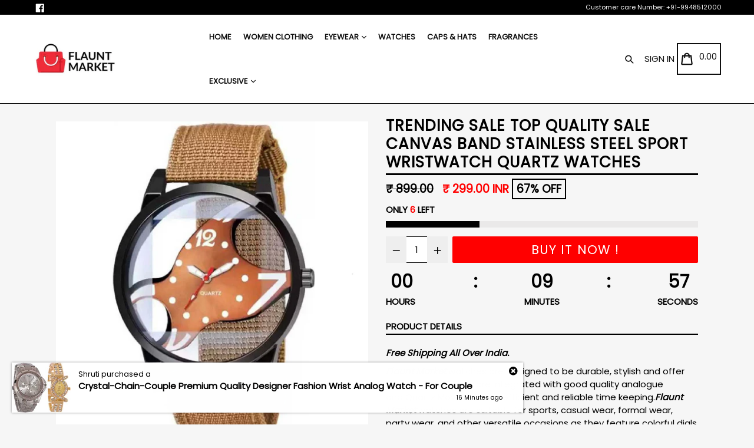

--- FILE ---
content_type: text/html; charset=utf-8
request_url: https://flauntmarket.com/products/ftmt-best-quality-hot-sale-canvas-band-stainless-steel-sport-wristwatch-quartz-watches-2
body_size: 38913
content:
<!doctype html>
<!--[if IE 9]> <html class="ie9 no-js" lang="en"> <![endif]-->
<!--[if (gt IE 9)|!(IE)]><!--> <html class="no-js" lang="en"> <!--<![endif]-->
<head>
  <meta charset="utf-8">
  <meta http-equiv="X-UA-Compatible" content="IE=edge,chrome=1">
  <meta name="viewport" content="width=device-width,initial-scale=1,maximum-scale=1">
  <meta name="theme-color" content="#000000">
  <meta name="version" content="1.2.0.1">
  <meta name="email" content="flauntmarket12@gmail.com">
  <meta name="role" content="main">
  
  <link rel="canonical" href="https://flauntmarket.com/products/ftmt-best-quality-hot-sale-canvas-band-stainless-steel-sport-wristwatch-quartz-watches-2">

  
    <link rel="shortcut icon" href="//flauntmarket.com/cdn/shop/files/Flaunt_Market_Favicon_32x32.jpg?v=1613183003" type="image/png">
  

  
  <title>
    Buy Trending Sale Top Quality Sale Canvas Band Stainless Steel Sport Wristwatch Quartz Watches
    
    
    
      &ndash; flauntmarket.com
    
  </title>

  
    <meta name="description" content="Flaunt Market Watches - Buy Watches Store Online at Best Prices in India - Shop Online for Watches Store Get Free Shipping and Home Delivery at Flauntmarket.com. Buy Wrist Watches Store Online at Best Prices in India - Shop Online for Wrist Watches Store Get Free Shipping and Home Delivery. Buy Watches online at best prices in India. Select from the latest range of Watches and shop online at Flauntmarket.com. Find great deals on new &amp; pre-owned Wristwatches when you shop at Flauntmarket.com.">
  

  <!-- /snippets/social-meta-tags.liquid -->




<meta property="og:site_name" content="flauntmarket.com">
<meta property="og:url" content="https://flauntmarket.com/products/ftmt-best-quality-hot-sale-canvas-band-stainless-steel-sport-wristwatch-quartz-watches-2">
<meta property="og:title" content="Trending Sale Top Quality Sale Canvas Band Stainless Steel Sport Wristwatch Quartz Watches">
<meta property="og:type" content="product">
<meta property="og:description" content="Flaunt Market Watches - Buy Watches Store Online at Best Prices in India - Shop Online for Watches Store Get Free Shipping and Home Delivery at Flauntmarket.com. Buy Wrist Watches Store Online at Best Prices in India - Shop Online for Wrist Watches Store Get Free Shipping and Home Delivery. Buy Watches online at best prices in India. Select from the latest range of Watches and shop online at Flauntmarket.com. Find great deals on new &amp; pre-owned Wristwatches when you shop at Flauntmarket.com.">

  <meta property="og:price:amount" content="299.00">
  <meta property="og:price:currency" content="INR">

<meta property="og:image" content="http://flauntmarket.com/cdn/shop/products/FlauntMarket-new-stylish-unique-design-original-2020_6_1200x1200.jpg?v=1602068813"><meta property="og:image" content="http://flauntmarket.com/cdn/shop/products/FlauntMarket-new-stylish-unique-design-original-2020_3_1200x1200.jpg?v=1602068813">
<meta property="og:image:secure_url" content="https://flauntmarket.com/cdn/shop/products/FlauntMarket-new-stylish-unique-design-original-2020_6_1200x1200.jpg?v=1602068813"><meta property="og:image:secure_url" content="https://flauntmarket.com/cdn/shop/products/FlauntMarket-new-stylish-unique-design-original-2020_3_1200x1200.jpg?v=1602068813">


<meta name="twitter:card" content="summary_large_image">
<meta name="twitter:title" content="Trending Sale Top Quality Sale Canvas Band Stainless Steel Sport Wristwatch Quartz Watches">
<meta name="twitter:description" content="Flaunt Market Watches - Buy Watches Store Online at Best Prices in India - Shop Online for Watches Store Get Free Shipping and Home Delivery at Flauntmarket.com. Buy Wrist Watches Store Online at Best Prices in India - Shop Online for Wrist Watches Store Get Free Shipping and Home Delivery. Buy Watches online at best prices in India. Select from the latest range of Watches and shop online at Flauntmarket.com. Find great deals on new &amp; pre-owned Wristwatches when you shop at Flauntmarket.com.">


  <link href="//flauntmarket.com/cdn/shop/t/2/assets/theme.scss.css?v=15614952275490579081654951599" rel="stylesheet" type="text/css" media="all" />
  <link href="//flauntmarket.com/cdn/shop/t/2/assets/typo-color.scss.css?v=42463436975160333381615052579" rel="stylesheet" type="text/css" media="all" />
    




  <script>
    var theme = {
      strings: {
        addToCart: "Buy it Now !",
        soldOut: "Sold out",
        unavailable: "Make a Selection",
        showMore: "Show More",
        showLess: "Show Less",
        addressError: "Error looking up that address",
        addressNoResults: "No results for that address",
        addressQueryLimit: "You have exceeded the Google API usage limit. Consider upgrading to a \u003ca href=\"https:\/\/developers.google.com\/maps\/premium\/usage-limits\"\u003ePremium Plan\u003c\/a\u003e.",
        authError: "There was a problem authenticating your Google Maps account. Create and enable the \u003ca href=\"https:\/\/developers.google.com\/maps\/documentation\/javascript\/get-api-key\"\u003eJavaScript API\u003c\/a\u003e and \u003ca href=\"https:\/\/developers.google.com\/maps\/documentation\/geocoding\/get-api-key\"\u003eGeocoding API\u003c\/a\u003e permissions of your app."
      },
      moneyFormat: "\u003cspan class=\"money conversion-bear-money\"\u003e₹ {{amount}}\u003c\/span\u003e"
    }

    document.documentElement.className = document.documentElement.className.replace('no-js', 'js');
  </script>
  
  <script src="//flauntmarket.com/cdn/shop/t/2/assets/jquery.js?v=89264165447073588911602065385"></script>
  
  <!--[if (lte IE 9) ]><script src="//flauntmarket.com/cdn/shop/t/2/assets/match-media.min.js?v=22265819453975888031602065387" type="text/javascript"></script><![endif]-->

  

  <!--[if (gt IE 9)|!(IE)]><!--><script src="//flauntmarket.com/cdn/shop/t/2/assets/lazysizes.js?v=68441465964607740661602065386" async="async"></script><!--<![endif]-->
  <!--[if lte IE 9]><script src="//flauntmarket.com/cdn/shop/t/2/assets/lazysizes.min.js?v=285"></script><![endif]-->
 
  <!--[if lte IE 9]><!--><script src="//flauntmarket.com/cdn/shop/t/2/assets/vendor.js?v=102103181905295982481602065391"></script><!--><![endif]-->

  <!--[if (gt IE 9)|!(IE)]><!--><script src="//flauntmarket.com/cdn/shop/t/2/assets/theme.js?v=75485323558623166051602065414"></script><!--<![endif]-->
  
  <!--  bootstrap js & css  -->
  <script src="//flauntmarket.com/cdn/shop/t/2/assets/bootstrap.min.js?v=73724390286584561281602065380"></script>
  <script>var mainShopDomain='flauntmarket12.myshopify.com';</script>
  <script src="//flauntmarket.com/cdn/shop/t/2/assets/shop.js?v=111603181540343972631602065414" type="text/javascript"></script>
 
  <link href="//flauntmarket.com/cdn/shop/t/2/assets/fontawesome.css?v=135493224033975962841602065383" rel="stylesheet" type="text/css" media="all" />
  
  <script>window.performance && window.performance.mark && window.performance.mark('shopify.content_for_header.start');</script><meta id="shopify-digital-wallet" name="shopify-digital-wallet" content="/26759135408/digital_wallets/dialog">
<link rel="alternate" type="application/json+oembed" href="https://flauntmarket.com/products/ftmt-best-quality-hot-sale-canvas-band-stainless-steel-sport-wristwatch-quartz-watches-2.oembed">
<script async="async" src="/checkouts/internal/preloads.js?locale=en-IN"></script>
<script id="shopify-features" type="application/json">{"accessToken":"60b83430b51403fed30889ea2229699a","betas":["rich-media-storefront-analytics"],"domain":"flauntmarket.com","predictiveSearch":true,"shopId":26759135408,"locale":"en"}</script>
<script>var Shopify = Shopify || {};
Shopify.shop = "flauntmarket12.myshopify.com";
Shopify.locale = "en";
Shopify.currency = {"active":"INR","rate":"1.0"};
Shopify.country = "IN";
Shopify.theme = {"name":"Booster2.2","id":83132907696,"schema_name":"Booster Premium","schema_version":"2.0","theme_store_id":null,"role":"main"};
Shopify.theme.handle = "null";
Shopify.theme.style = {"id":null,"handle":null};
Shopify.cdnHost = "flauntmarket.com/cdn";
Shopify.routes = Shopify.routes || {};
Shopify.routes.root = "/";</script>
<script type="module">!function(o){(o.Shopify=o.Shopify||{}).modules=!0}(window);</script>
<script>!function(o){function n(){var o=[];function n(){o.push(Array.prototype.slice.apply(arguments))}return n.q=o,n}var t=o.Shopify=o.Shopify||{};t.loadFeatures=n(),t.autoloadFeatures=n()}(window);</script>
<script id="shop-js-analytics" type="application/json">{"pageType":"product"}</script>
<script defer="defer" async type="module" src="//flauntmarket.com/cdn/shopifycloud/shop-js/modules/v2/client.init-shop-cart-sync_WVOgQShq.en.esm.js"></script>
<script defer="defer" async type="module" src="//flauntmarket.com/cdn/shopifycloud/shop-js/modules/v2/chunk.common_C_13GLB1.esm.js"></script>
<script defer="defer" async type="module" src="//flauntmarket.com/cdn/shopifycloud/shop-js/modules/v2/chunk.modal_CLfMGd0m.esm.js"></script>
<script type="module">
  await import("//flauntmarket.com/cdn/shopifycloud/shop-js/modules/v2/client.init-shop-cart-sync_WVOgQShq.en.esm.js");
await import("//flauntmarket.com/cdn/shopifycloud/shop-js/modules/v2/chunk.common_C_13GLB1.esm.js");
await import("//flauntmarket.com/cdn/shopifycloud/shop-js/modules/v2/chunk.modal_CLfMGd0m.esm.js");

  window.Shopify.SignInWithShop?.initShopCartSync?.({"fedCMEnabled":true,"windoidEnabled":true});

</script>
<script>(function() {
  var isLoaded = false;
  function asyncLoad() {
    if (isLoaded) return;
    isLoaded = true;
    var urls = ["https:\/\/currency.conversionbear.com\/script?app=currency\u0026shop=flauntmarket12.myshopify.com","\/\/cdn.shopify.com\/proxy\/871f4eedb17057c480d955578c16547887d3f7f47c2bc76b7c593890183099ce\/d2xrtfsb9f45pw.cloudfront.net\/scripttag\/bixgrow-track.js?shop=flauntmarket12.myshopify.com\u0026sp-cache-control=cHVibGljLCBtYXgtYWdlPTkwMA"];
    for (var i = 0; i < urls.length; i++) {
      var s = document.createElement('script');
      s.type = 'text/javascript';
      s.async = true;
      s.src = urls[i];
      var x = document.getElementsByTagName('script')[0];
      x.parentNode.insertBefore(s, x);
    }
  };
  if(window.attachEvent) {
    window.attachEvent('onload', asyncLoad);
  } else {
    window.addEventListener('load', asyncLoad, false);
  }
})();</script>
<script id="__st">var __st={"a":26759135408,"offset":-18000,"reqid":"117bbcdf-4a80-46ea-a2fa-8280dcacd8cc-1769541511","pageurl":"flauntmarket.com\/products\/ftmt-best-quality-hot-sale-canvas-band-stainless-steel-sport-wristwatch-quartz-watches-2","u":"8c4744783e8b","p":"product","rtyp":"product","rid":4772432019632};</script>
<script>window.ShopifyPaypalV4VisibilityTracking = true;</script>
<script id="captcha-bootstrap">!function(){'use strict';const t='contact',e='account',n='new_comment',o=[[t,t],['blogs',n],['comments',n],[t,'customer']],c=[[e,'customer_login'],[e,'guest_login'],[e,'recover_customer_password'],[e,'create_customer']],r=t=>t.map((([t,e])=>`form[action*='/${t}']:not([data-nocaptcha='true']) input[name='form_type'][value='${e}']`)).join(','),a=t=>()=>t?[...document.querySelectorAll(t)].map((t=>t.form)):[];function s(){const t=[...o],e=r(t);return a(e)}const i='password',u='form_key',d=['recaptcha-v3-token','g-recaptcha-response','h-captcha-response',i],f=()=>{try{return window.sessionStorage}catch{return}},m='__shopify_v',_=t=>t.elements[u];function p(t,e,n=!1){try{const o=window.sessionStorage,c=JSON.parse(o.getItem(e)),{data:r}=function(t){const{data:e,action:n}=t;return t[m]||n?{data:e,action:n}:{data:t,action:n}}(c);for(const[e,n]of Object.entries(r))t.elements[e]&&(t.elements[e].value=n);n&&o.removeItem(e)}catch(o){console.error('form repopulation failed',{error:o})}}const l='form_type',E='cptcha';function T(t){t.dataset[E]=!0}const w=window,h=w.document,L='Shopify',v='ce_forms',y='captcha';let A=!1;((t,e)=>{const n=(g='f06e6c50-85a8-45c8-87d0-21a2b65856fe',I='https://cdn.shopify.com/shopifycloud/storefront-forms-hcaptcha/ce_storefront_forms_captcha_hcaptcha.v1.5.2.iife.js',D={infoText:'Protected by hCaptcha',privacyText:'Privacy',termsText:'Terms'},(t,e,n)=>{const o=w[L][v],c=o.bindForm;if(c)return c(t,g,e,D).then(n);var r;o.q.push([[t,g,e,D],n]),r=I,A||(h.body.append(Object.assign(h.createElement('script'),{id:'captcha-provider',async:!0,src:r})),A=!0)});var g,I,D;w[L]=w[L]||{},w[L][v]=w[L][v]||{},w[L][v].q=[],w[L][y]=w[L][y]||{},w[L][y].protect=function(t,e){n(t,void 0,e),T(t)},Object.freeze(w[L][y]),function(t,e,n,w,h,L){const[v,y,A,g]=function(t,e,n){const i=e?o:[],u=t?c:[],d=[...i,...u],f=r(d),m=r(i),_=r(d.filter((([t,e])=>n.includes(e))));return[a(f),a(m),a(_),s()]}(w,h,L),I=t=>{const e=t.target;return e instanceof HTMLFormElement?e:e&&e.form},D=t=>v().includes(t);t.addEventListener('submit',(t=>{const e=I(t);if(!e)return;const n=D(e)&&!e.dataset.hcaptchaBound&&!e.dataset.recaptchaBound,o=_(e),c=g().includes(e)&&(!o||!o.value);(n||c)&&t.preventDefault(),c&&!n&&(function(t){try{if(!f())return;!function(t){const e=f();if(!e)return;const n=_(t);if(!n)return;const o=n.value;o&&e.removeItem(o)}(t);const e=Array.from(Array(32),(()=>Math.random().toString(36)[2])).join('');!function(t,e){_(t)||t.append(Object.assign(document.createElement('input'),{type:'hidden',name:u})),t.elements[u].value=e}(t,e),function(t,e){const n=f();if(!n)return;const o=[...t.querySelectorAll(`input[type='${i}']`)].map((({name:t})=>t)),c=[...d,...o],r={};for(const[a,s]of new FormData(t).entries())c.includes(a)||(r[a]=s);n.setItem(e,JSON.stringify({[m]:1,action:t.action,data:r}))}(t,e)}catch(e){console.error('failed to persist form',e)}}(e),e.submit())}));const S=(t,e)=>{t&&!t.dataset[E]&&(n(t,e.some((e=>e===t))),T(t))};for(const o of['focusin','change'])t.addEventListener(o,(t=>{const e=I(t);D(e)&&S(e,y())}));const B=e.get('form_key'),M=e.get(l),P=B&&M;t.addEventListener('DOMContentLoaded',(()=>{const t=y();if(P)for(const e of t)e.elements[l].value===M&&p(e,B);[...new Set([...A(),...v().filter((t=>'true'===t.dataset.shopifyCaptcha))])].forEach((e=>S(e,t)))}))}(h,new URLSearchParams(w.location.search),n,t,e,['guest_login'])})(!0,!0)}();</script>
<script integrity="sha256-4kQ18oKyAcykRKYeNunJcIwy7WH5gtpwJnB7kiuLZ1E=" data-source-attribution="shopify.loadfeatures" defer="defer" src="//flauntmarket.com/cdn/shopifycloud/storefront/assets/storefront/load_feature-a0a9edcb.js" crossorigin="anonymous"></script>
<script data-source-attribution="shopify.dynamic_checkout.dynamic.init">var Shopify=Shopify||{};Shopify.PaymentButton=Shopify.PaymentButton||{isStorefrontPortableWallets:!0,init:function(){window.Shopify.PaymentButton.init=function(){};var t=document.createElement("script");t.src="https://flauntmarket.com/cdn/shopifycloud/portable-wallets/latest/portable-wallets.en.js",t.type="module",document.head.appendChild(t)}};
</script>
<script data-source-attribution="shopify.dynamic_checkout.buyer_consent">
  function portableWalletsHideBuyerConsent(e){var t=document.getElementById("shopify-buyer-consent"),n=document.getElementById("shopify-subscription-policy-button");t&&n&&(t.classList.add("hidden"),t.setAttribute("aria-hidden","true"),n.removeEventListener("click",e))}function portableWalletsShowBuyerConsent(e){var t=document.getElementById("shopify-buyer-consent"),n=document.getElementById("shopify-subscription-policy-button");t&&n&&(t.classList.remove("hidden"),t.removeAttribute("aria-hidden"),n.addEventListener("click",e))}window.Shopify?.PaymentButton&&(window.Shopify.PaymentButton.hideBuyerConsent=portableWalletsHideBuyerConsent,window.Shopify.PaymentButton.showBuyerConsent=portableWalletsShowBuyerConsent);
</script>
<script data-source-attribution="shopify.dynamic_checkout.cart.bootstrap">document.addEventListener("DOMContentLoaded",(function(){function t(){return document.querySelector("shopify-accelerated-checkout-cart, shopify-accelerated-checkout")}if(t())Shopify.PaymentButton.init();else{new MutationObserver((function(e,n){t()&&(Shopify.PaymentButton.init(),n.disconnect())})).observe(document.body,{childList:!0,subtree:!0})}}));
</script>

<script>window.performance && window.performance.mark && window.performance.mark('shopify.content_for_header.end');</script>
  <link href="https://fonts.googleapis.com/css?family=Anton|Arimo|Arvo|Baloo+Bhai|Baloo+Bhaina|Bitter|Bree+Serif|Cabin|Catamaran|David+Libre|Dosis|Droid+Sans|Droid+Serif|Ek+Mukta|Fjalla+One|Hind|Inconsolata|Indie+Flower|Lato|Libre+Baskerville|Lobster|Lora|Merriweather|Modak|Montserrat|Muli|Noto+Sans|Noto+Serif|Nunito|Open+Sans|Open+Sans+Condensed:300|Oswald|Oxygen|PT+Sans|PT+Sans+Narrow|PT+Serif|Pavanam|Playfair+Display|Poppins|Raleway|Roboto|Roboto+Condensed|Roboto+Slab|Slabo+27px|Source+Sans+Pro|Teko|Titillium+Web|Ubuntu|Yanone+Kaffeesatz|Yatra+One" rel="stylesheet">

  <style type="text/css"> .product-description + [data-readmore-toggle], .product-description[data-readmore]{display: block; width: 100%;margin-top: 15px;}.product-description[data-readmore]{transition: height 100ms;overflow-x: hidden !important;overflow: -webkit-paged-x;}</style>

<link href="https://monorail-edge.shopifysvc.com" rel="dns-prefetch">
<script>(function(){if ("sendBeacon" in navigator && "performance" in window) {try {var session_token_from_headers = performance.getEntriesByType('navigation')[0].serverTiming.find(x => x.name == '_s').description;} catch {var session_token_from_headers = undefined;}var session_cookie_matches = document.cookie.match(/_shopify_s=([^;]*)/);var session_token_from_cookie = session_cookie_matches && session_cookie_matches.length === 2 ? session_cookie_matches[1] : "";var session_token = session_token_from_headers || session_token_from_cookie || "";function handle_abandonment_event(e) {var entries = performance.getEntries().filter(function(entry) {return /monorail-edge.shopifysvc.com/.test(entry.name);});if (!window.abandonment_tracked && entries.length === 0) {window.abandonment_tracked = true;var currentMs = Date.now();var navigation_start = performance.timing.navigationStart;var payload = {shop_id: 26759135408,url: window.location.href,navigation_start,duration: currentMs - navigation_start,session_token,page_type: "product"};window.navigator.sendBeacon("https://monorail-edge.shopifysvc.com/v1/produce", JSON.stringify({schema_id: "online_store_buyer_site_abandonment/1.1",payload: payload,metadata: {event_created_at_ms: currentMs,event_sent_at_ms: currentMs}}));}}window.addEventListener('pagehide', handle_abandonment_event);}}());</script>
<script id="web-pixels-manager-setup">(function e(e,d,r,n,o){if(void 0===o&&(o={}),!Boolean(null===(a=null===(i=window.Shopify)||void 0===i?void 0:i.analytics)||void 0===a?void 0:a.replayQueue)){var i,a;window.Shopify=window.Shopify||{};var t=window.Shopify;t.analytics=t.analytics||{};var s=t.analytics;s.replayQueue=[],s.publish=function(e,d,r){return s.replayQueue.push([e,d,r]),!0};try{self.performance.mark("wpm:start")}catch(e){}var l=function(){var e={modern:/Edge?\/(1{2}[4-9]|1[2-9]\d|[2-9]\d{2}|\d{4,})\.\d+(\.\d+|)|Firefox\/(1{2}[4-9]|1[2-9]\d|[2-9]\d{2}|\d{4,})\.\d+(\.\d+|)|Chrom(ium|e)\/(9{2}|\d{3,})\.\d+(\.\d+|)|(Maci|X1{2}).+ Version\/(15\.\d+|(1[6-9]|[2-9]\d|\d{3,})\.\d+)([,.]\d+|)( \(\w+\)|)( Mobile\/\w+|) Safari\/|Chrome.+OPR\/(9{2}|\d{3,})\.\d+\.\d+|(CPU[ +]OS|iPhone[ +]OS|CPU[ +]iPhone|CPU IPhone OS|CPU iPad OS)[ +]+(15[._]\d+|(1[6-9]|[2-9]\d|\d{3,})[._]\d+)([._]\d+|)|Android:?[ /-](13[3-9]|1[4-9]\d|[2-9]\d{2}|\d{4,})(\.\d+|)(\.\d+|)|Android.+Firefox\/(13[5-9]|1[4-9]\d|[2-9]\d{2}|\d{4,})\.\d+(\.\d+|)|Android.+Chrom(ium|e)\/(13[3-9]|1[4-9]\d|[2-9]\d{2}|\d{4,})\.\d+(\.\d+|)|SamsungBrowser\/([2-9]\d|\d{3,})\.\d+/,legacy:/Edge?\/(1[6-9]|[2-9]\d|\d{3,})\.\d+(\.\d+|)|Firefox\/(5[4-9]|[6-9]\d|\d{3,})\.\d+(\.\d+|)|Chrom(ium|e)\/(5[1-9]|[6-9]\d|\d{3,})\.\d+(\.\d+|)([\d.]+$|.*Safari\/(?![\d.]+ Edge\/[\d.]+$))|(Maci|X1{2}).+ Version\/(10\.\d+|(1[1-9]|[2-9]\d|\d{3,})\.\d+)([,.]\d+|)( \(\w+\)|)( Mobile\/\w+|) Safari\/|Chrome.+OPR\/(3[89]|[4-9]\d|\d{3,})\.\d+\.\d+|(CPU[ +]OS|iPhone[ +]OS|CPU[ +]iPhone|CPU IPhone OS|CPU iPad OS)[ +]+(10[._]\d+|(1[1-9]|[2-9]\d|\d{3,})[._]\d+)([._]\d+|)|Android:?[ /-](13[3-9]|1[4-9]\d|[2-9]\d{2}|\d{4,})(\.\d+|)(\.\d+|)|Mobile Safari.+OPR\/([89]\d|\d{3,})\.\d+\.\d+|Android.+Firefox\/(13[5-9]|1[4-9]\d|[2-9]\d{2}|\d{4,})\.\d+(\.\d+|)|Android.+Chrom(ium|e)\/(13[3-9]|1[4-9]\d|[2-9]\d{2}|\d{4,})\.\d+(\.\d+|)|Android.+(UC? ?Browser|UCWEB|U3)[ /]?(15\.([5-9]|\d{2,})|(1[6-9]|[2-9]\d|\d{3,})\.\d+)\.\d+|SamsungBrowser\/(5\.\d+|([6-9]|\d{2,})\.\d+)|Android.+MQ{2}Browser\/(14(\.(9|\d{2,})|)|(1[5-9]|[2-9]\d|\d{3,})(\.\d+|))(\.\d+|)|K[Aa][Ii]OS\/(3\.\d+|([4-9]|\d{2,})\.\d+)(\.\d+|)/},d=e.modern,r=e.legacy,n=navigator.userAgent;return n.match(d)?"modern":n.match(r)?"legacy":"unknown"}(),u="modern"===l?"modern":"legacy",c=(null!=n?n:{modern:"",legacy:""})[u],f=function(e){return[e.baseUrl,"/wpm","/b",e.hashVersion,"modern"===e.buildTarget?"m":"l",".js"].join("")}({baseUrl:d,hashVersion:r,buildTarget:u}),m=function(e){var d=e.version,r=e.bundleTarget,n=e.surface,o=e.pageUrl,i=e.monorailEndpoint;return{emit:function(e){var a=e.status,t=e.errorMsg,s=(new Date).getTime(),l=JSON.stringify({metadata:{event_sent_at_ms:s},events:[{schema_id:"web_pixels_manager_load/3.1",payload:{version:d,bundle_target:r,page_url:o,status:a,surface:n,error_msg:t},metadata:{event_created_at_ms:s}}]});if(!i)return console&&console.warn&&console.warn("[Web Pixels Manager] No Monorail endpoint provided, skipping logging."),!1;try{return self.navigator.sendBeacon.bind(self.navigator)(i,l)}catch(e){}var u=new XMLHttpRequest;try{return u.open("POST",i,!0),u.setRequestHeader("Content-Type","text/plain"),u.send(l),!0}catch(e){return console&&console.warn&&console.warn("[Web Pixels Manager] Got an unhandled error while logging to Monorail."),!1}}}}({version:r,bundleTarget:l,surface:e.surface,pageUrl:self.location.href,monorailEndpoint:e.monorailEndpoint});try{o.browserTarget=l,function(e){var d=e.src,r=e.async,n=void 0===r||r,o=e.onload,i=e.onerror,a=e.sri,t=e.scriptDataAttributes,s=void 0===t?{}:t,l=document.createElement("script"),u=document.querySelector("head"),c=document.querySelector("body");if(l.async=n,l.src=d,a&&(l.integrity=a,l.crossOrigin="anonymous"),s)for(var f in s)if(Object.prototype.hasOwnProperty.call(s,f))try{l.dataset[f]=s[f]}catch(e){}if(o&&l.addEventListener("load",o),i&&l.addEventListener("error",i),u)u.appendChild(l);else{if(!c)throw new Error("Did not find a head or body element to append the script");c.appendChild(l)}}({src:f,async:!0,onload:function(){if(!function(){var e,d;return Boolean(null===(d=null===(e=window.Shopify)||void 0===e?void 0:e.analytics)||void 0===d?void 0:d.initialized)}()){var d=window.webPixelsManager.init(e)||void 0;if(d){var r=window.Shopify.analytics;r.replayQueue.forEach((function(e){var r=e[0],n=e[1],o=e[2];d.publishCustomEvent(r,n,o)})),r.replayQueue=[],r.publish=d.publishCustomEvent,r.visitor=d.visitor,r.initialized=!0}}},onerror:function(){return m.emit({status:"failed",errorMsg:"".concat(f," has failed to load")})},sri:function(e){var d=/^sha384-[A-Za-z0-9+/=]+$/;return"string"==typeof e&&d.test(e)}(c)?c:"",scriptDataAttributes:o}),m.emit({status:"loading"})}catch(e){m.emit({status:"failed",errorMsg:(null==e?void 0:e.message)||"Unknown error"})}}})({shopId: 26759135408,storefrontBaseUrl: "https://flauntmarket.com",extensionsBaseUrl: "https://extensions.shopifycdn.com/cdn/shopifycloud/web-pixels-manager",monorailEndpoint: "https://monorail-edge.shopifysvc.com/unstable/produce_batch",surface: "storefront-renderer",enabledBetaFlags: ["2dca8a86"],webPixelsConfigList: [{"id":"shopify-app-pixel","configuration":"{}","eventPayloadVersion":"v1","runtimeContext":"STRICT","scriptVersion":"0450","apiClientId":"shopify-pixel","type":"APP","privacyPurposes":["ANALYTICS","MARKETING"]},{"id":"shopify-custom-pixel","eventPayloadVersion":"v1","runtimeContext":"LAX","scriptVersion":"0450","apiClientId":"shopify-pixel","type":"CUSTOM","privacyPurposes":["ANALYTICS","MARKETING"]}],isMerchantRequest: false,initData: {"shop":{"name":"flauntmarket.com","paymentSettings":{"currencyCode":"INR"},"myshopifyDomain":"flauntmarket12.myshopify.com","countryCode":"IN","storefrontUrl":"https:\/\/flauntmarket.com"},"customer":null,"cart":null,"checkout":null,"productVariants":[{"price":{"amount":299.0,"currencyCode":"INR"},"product":{"title":"Trending Sale Top Quality Sale Canvas Band Stainless Steel Sport Wristwatch Quartz Watches","vendor":"Flaunt Market","id":"4772432019632","untranslatedTitle":"Trending Sale Top Quality Sale Canvas Band Stainless Steel Sport Wristwatch Quartz Watches","url":"\/products\/ftmt-best-quality-hot-sale-canvas-band-stainless-steel-sport-wristwatch-quartz-watches-2","type":"Men Watches"},"id":"32444390604976","image":{"src":"\/\/flauntmarket.com\/cdn\/shop\/products\/FlauntMarket-new-stylish-unique-design-original-2020_6.jpg?v=1602068813"},"sku":"FM-Canvas-Strap-Brown-C-Thur-Watches","title":"Default Title","untranslatedTitle":"Default Title"}],"purchasingCompany":null},},"https://flauntmarket.com/cdn","fcfee988w5aeb613cpc8e4bc33m6693e112",{"modern":"","legacy":""},{"shopId":"26759135408","storefrontBaseUrl":"https:\/\/flauntmarket.com","extensionBaseUrl":"https:\/\/extensions.shopifycdn.com\/cdn\/shopifycloud\/web-pixels-manager","surface":"storefront-renderer","enabledBetaFlags":"[\"2dca8a86\"]","isMerchantRequest":"false","hashVersion":"fcfee988w5aeb613cpc8e4bc33m6693e112","publish":"custom","events":"[[\"page_viewed\",{}],[\"product_viewed\",{\"productVariant\":{\"price\":{\"amount\":299.0,\"currencyCode\":\"INR\"},\"product\":{\"title\":\"Trending Sale Top Quality Sale Canvas Band Stainless Steel Sport Wristwatch Quartz Watches\",\"vendor\":\"Flaunt Market\",\"id\":\"4772432019632\",\"untranslatedTitle\":\"Trending Sale Top Quality Sale Canvas Band Stainless Steel Sport Wristwatch Quartz Watches\",\"url\":\"\/products\/ftmt-best-quality-hot-sale-canvas-band-stainless-steel-sport-wristwatch-quartz-watches-2\",\"type\":\"Men Watches\"},\"id\":\"32444390604976\",\"image\":{\"src\":\"\/\/flauntmarket.com\/cdn\/shop\/products\/FlauntMarket-new-stylish-unique-design-original-2020_6.jpg?v=1602068813\"},\"sku\":\"FM-Canvas-Strap-Brown-C-Thur-Watches\",\"title\":\"Default Title\",\"untranslatedTitle\":\"Default Title\"}}]]"});</script><script>
  window.ShopifyAnalytics = window.ShopifyAnalytics || {};
  window.ShopifyAnalytics.meta = window.ShopifyAnalytics.meta || {};
  window.ShopifyAnalytics.meta.currency = 'INR';
  var meta = {"product":{"id":4772432019632,"gid":"gid:\/\/shopify\/Product\/4772432019632","vendor":"Flaunt Market","type":"Men Watches","handle":"ftmt-best-quality-hot-sale-canvas-band-stainless-steel-sport-wristwatch-quartz-watches-2","variants":[{"id":32444390604976,"price":29900,"name":"Trending Sale Top Quality Sale Canvas Band Stainless Steel Sport Wristwatch Quartz Watches","public_title":null,"sku":"FM-Canvas-Strap-Brown-C-Thur-Watches"}],"remote":false},"page":{"pageType":"product","resourceType":"product","resourceId":4772432019632,"requestId":"117bbcdf-4a80-46ea-a2fa-8280dcacd8cc-1769541511"}};
  for (var attr in meta) {
    window.ShopifyAnalytics.meta[attr] = meta[attr];
  }
</script>
<script class="analytics">
  (function () {
    var customDocumentWrite = function(content) {
      var jquery = null;

      if (window.jQuery) {
        jquery = window.jQuery;
      } else if (window.Checkout && window.Checkout.$) {
        jquery = window.Checkout.$;
      }

      if (jquery) {
        jquery('body').append(content);
      }
    };

    var hasLoggedConversion = function(token) {
      if (token) {
        return document.cookie.indexOf('loggedConversion=' + token) !== -1;
      }
      return false;
    }

    var setCookieIfConversion = function(token) {
      if (token) {
        var twoMonthsFromNow = new Date(Date.now());
        twoMonthsFromNow.setMonth(twoMonthsFromNow.getMonth() + 2);

        document.cookie = 'loggedConversion=' + token + '; expires=' + twoMonthsFromNow;
      }
    }

    var trekkie = window.ShopifyAnalytics.lib = window.trekkie = window.trekkie || [];
    if (trekkie.integrations) {
      return;
    }
    trekkie.methods = [
      'identify',
      'page',
      'ready',
      'track',
      'trackForm',
      'trackLink'
    ];
    trekkie.factory = function(method) {
      return function() {
        var args = Array.prototype.slice.call(arguments);
        args.unshift(method);
        trekkie.push(args);
        return trekkie;
      };
    };
    for (var i = 0; i < trekkie.methods.length; i++) {
      var key = trekkie.methods[i];
      trekkie[key] = trekkie.factory(key);
    }
    trekkie.load = function(config) {
      trekkie.config = config || {};
      trekkie.config.initialDocumentCookie = document.cookie;
      var first = document.getElementsByTagName('script')[0];
      var script = document.createElement('script');
      script.type = 'text/javascript';
      script.onerror = function(e) {
        var scriptFallback = document.createElement('script');
        scriptFallback.type = 'text/javascript';
        scriptFallback.onerror = function(error) {
                var Monorail = {
      produce: function produce(monorailDomain, schemaId, payload) {
        var currentMs = new Date().getTime();
        var event = {
          schema_id: schemaId,
          payload: payload,
          metadata: {
            event_created_at_ms: currentMs,
            event_sent_at_ms: currentMs
          }
        };
        return Monorail.sendRequest("https://" + monorailDomain + "/v1/produce", JSON.stringify(event));
      },
      sendRequest: function sendRequest(endpointUrl, payload) {
        // Try the sendBeacon API
        if (window && window.navigator && typeof window.navigator.sendBeacon === 'function' && typeof window.Blob === 'function' && !Monorail.isIos12()) {
          var blobData = new window.Blob([payload], {
            type: 'text/plain'
          });

          if (window.navigator.sendBeacon(endpointUrl, blobData)) {
            return true;
          } // sendBeacon was not successful

        } // XHR beacon

        var xhr = new XMLHttpRequest();

        try {
          xhr.open('POST', endpointUrl);
          xhr.setRequestHeader('Content-Type', 'text/plain');
          xhr.send(payload);
        } catch (e) {
          console.log(e);
        }

        return false;
      },
      isIos12: function isIos12() {
        return window.navigator.userAgent.lastIndexOf('iPhone; CPU iPhone OS 12_') !== -1 || window.navigator.userAgent.lastIndexOf('iPad; CPU OS 12_') !== -1;
      }
    };
    Monorail.produce('monorail-edge.shopifysvc.com',
      'trekkie_storefront_load_errors/1.1',
      {shop_id: 26759135408,
      theme_id: 83132907696,
      app_name: "storefront",
      context_url: window.location.href,
      source_url: "//flauntmarket.com/cdn/s/trekkie.storefront.a804e9514e4efded663580eddd6991fcc12b5451.min.js"});

        };
        scriptFallback.async = true;
        scriptFallback.src = '//flauntmarket.com/cdn/s/trekkie.storefront.a804e9514e4efded663580eddd6991fcc12b5451.min.js';
        first.parentNode.insertBefore(scriptFallback, first);
      };
      script.async = true;
      script.src = '//flauntmarket.com/cdn/s/trekkie.storefront.a804e9514e4efded663580eddd6991fcc12b5451.min.js';
      first.parentNode.insertBefore(script, first);
    };
    trekkie.load(
      {"Trekkie":{"appName":"storefront","development":false,"defaultAttributes":{"shopId":26759135408,"isMerchantRequest":null,"themeId":83132907696,"themeCityHash":"15635280297425250643","contentLanguage":"en","currency":"INR","eventMetadataId":"47d38beb-e398-41c3-8206-15205e48a404"},"isServerSideCookieWritingEnabled":true,"monorailRegion":"shop_domain","enabledBetaFlags":["65f19447","b5387b81"]},"Session Attribution":{},"S2S":{"facebookCapiEnabled":false,"source":"trekkie-storefront-renderer","apiClientId":580111}}
    );

    var loaded = false;
    trekkie.ready(function() {
      if (loaded) return;
      loaded = true;

      window.ShopifyAnalytics.lib = window.trekkie;

      var originalDocumentWrite = document.write;
      document.write = customDocumentWrite;
      try { window.ShopifyAnalytics.merchantGoogleAnalytics.call(this); } catch(error) {};
      document.write = originalDocumentWrite;

      window.ShopifyAnalytics.lib.page(null,{"pageType":"product","resourceType":"product","resourceId":4772432019632,"requestId":"117bbcdf-4a80-46ea-a2fa-8280dcacd8cc-1769541511","shopifyEmitted":true});

      var match = window.location.pathname.match(/checkouts\/(.+)\/(thank_you|post_purchase)/)
      var token = match? match[1]: undefined;
      if (!hasLoggedConversion(token)) {
        setCookieIfConversion(token);
        window.ShopifyAnalytics.lib.track("Viewed Product",{"currency":"INR","variantId":32444390604976,"productId":4772432019632,"productGid":"gid:\/\/shopify\/Product\/4772432019632","name":"Trending Sale Top Quality Sale Canvas Band Stainless Steel Sport Wristwatch Quartz Watches","price":"299.00","sku":"FM-Canvas-Strap-Brown-C-Thur-Watches","brand":"Flaunt Market","variant":null,"category":"Men Watches","nonInteraction":true,"remote":false},undefined,undefined,{"shopifyEmitted":true});
      window.ShopifyAnalytics.lib.track("monorail:\/\/trekkie_storefront_viewed_product\/1.1",{"currency":"INR","variantId":32444390604976,"productId":4772432019632,"productGid":"gid:\/\/shopify\/Product\/4772432019632","name":"Trending Sale Top Quality Sale Canvas Band Stainless Steel Sport Wristwatch Quartz Watches","price":"299.00","sku":"FM-Canvas-Strap-Brown-C-Thur-Watches","brand":"Flaunt Market","variant":null,"category":"Men Watches","nonInteraction":true,"remote":false,"referer":"https:\/\/flauntmarket.com\/products\/ftmt-best-quality-hot-sale-canvas-band-stainless-steel-sport-wristwatch-quartz-watches-2"});
      }
    });


        var eventsListenerScript = document.createElement('script');
        eventsListenerScript.async = true;
        eventsListenerScript.src = "//flauntmarket.com/cdn/shopifycloud/storefront/assets/shop_events_listener-3da45d37.js";
        document.getElementsByTagName('head')[0].appendChild(eventsListenerScript);

})();</script>
<script
  defer
  src="https://flauntmarket.com/cdn/shopifycloud/perf-kit/shopify-perf-kit-3.0.4.min.js"
  data-application="storefront-renderer"
  data-shop-id="26759135408"
  data-render-region="gcp-us-east1"
  data-page-type="product"
  data-theme-instance-id="83132907696"
  data-theme-name="Booster Premium"
  data-theme-version="2.0"
  data-monorail-region="shop_domain"
  data-resource-timing-sampling-rate="10"
  data-shs="true"
  data-shs-beacon="true"
  data-shs-export-with-fetch="true"
  data-shs-logs-sample-rate="1"
  data-shs-beacon-endpoint="https://flauntmarket.com/api/collect"
></script>
</head>

<body class="template-product">
  <a class="in-page-link visually-hidden skip-link" href="#MainContent">Skip to content</a>

  <div id="SearchDrawer" class="search-bar drawer drawer--top">
    <div class="search-bar__table">
      <div class="search-bar__table-cell search-bar__form-wrapper">
        <form class="search search-bar__form" action="/search" method="get" role="search">
          <button class="search-bar__submit search__submit btn--link" type="submit">
            <svg aria-hidden="true" focusable="false" role="presentation" class="icon icon-search" viewBox="0 0 50 40"><path d="M35.6 36l-9.8-9.8c4.1-5.4 3.6-13.2-1.3-18.1-5.4-5.4-14.2-5.4-19.7 0-5.4 5.4-5.4 14.2 0 19.7 2.6 2.6 6.1 4.1 9.8 4.1 3 0 5.9-1 8.3-2.8l9.8 9.8c.4.4.9.6 1.4.6s1-.2 1.4-.6c.9-.9.9-2.1.1-2.9zm-20.9-8.2c-2.6 0-5.1-1-7-2.9-3.9-3.9-3.9-10.1 0-14C9.6 9 12.2 8 14.7 8s5.1 1 7 2.9c3.9 3.9 3.9 10.1 0 14-1.9 1.9-4.4 2.9-7 2.9z"/></svg>
            <span class="icon__fallback-text">Submit</span>
          </button>
          
          <input class="search__input search-bar__input" type="input" name="q" value="" placeholder="Search all products..." aria-label="Search all products...">
        </form>
      </div>
      <div class="search-bar__table-cell text-right">
        <button type="button" class="btn--link search-bar__close js-drawer-close">
          <svg aria-hidden="true" focusable="false" role="presentation" class="icon icon-close" viewBox="0 0 37 40"><path d="M21.3 23l11-11c.8-.8.8-2 0-2.8-.8-.8-2-.8-2.8 0l-11 11-11-11c-.8-.8-2-.8-2.8 0-.8.8-.8 2 0 2.8l11 11-11 11c-.8.8-.8 2 0 2.8.4.4.9.6 1.4.6s1-.2 1.4-.6l11-11 11 11c.4.4.9.6 1.4.6s1-.2 1.4-.6c.8-.8.8-2 0-2.8l-11-11z"/></svg>
          <span class="icon__fallback-text">Close search</span>
        </button>
      </div>
    </div>
  </div>

  <div id="shopify-section-header" class="shopify-section"><style>
  
  
  
  .notification-bar {
    background-color: ;
  }

  .notification-bar__message {
    color: ;
  }
  .mobile_header_logo img{
     line-height:0;
    display:block !important
  }
   
  
  .mobile_header_logo img{
    width:60%!important;
  }
  
  
  
  .desktop_header_logo img{
    width:50%!important;
  }
  

  
  .site-header__logo-image {
    margin: 0;
  }
  
</style>


<div data-section-id="header" data-section-type="header-section">
  <nav class="mobile-nav-wrapper" role="navigation">
    <ul id="MobileNav" class="mobile-nav">
      
      <li class="border-bottom">

        <div class="site-header__search">
          <form action="/search" method="get" class="search-header search" role="search">
  
  <input class="search-header__input search__input"
    type="input"
    name="q"
    placeholder="Search all products..."
    aria-label="Search all products...">
  <button class="search-header__submit search__submit btn--link" type="submit">
    <svg aria-hidden="true" focusable="false" role="presentation" class="icon icon-search" viewBox="0 0 50 40"><path d="M35.6 36l-9.8-9.8c4.1-5.4 3.6-13.2-1.3-18.1-5.4-5.4-14.2-5.4-19.7 0-5.4 5.4-5.4 14.2 0 19.7 2.6 2.6 6.1 4.1 9.8 4.1 3 0 5.9-1 8.3-2.8l9.8 9.8c.4.4.9.6 1.4.6s1-.2 1.4-.6c.9-.9.9-2.1.1-2.9zm-20.9-8.2c-2.6 0-5.1-1-7-2.9-3.9-3.9-3.9-10.1 0-14C9.6 9 12.2 8 14.7 8s5.1 1 7 2.9c3.9 3.9 3.9 10.1 0 14-1.9 1.9-4.4 2.9-7 2.9z"/></svg>
    <span class="icon__fallback-text">Submit</span>
  </button>
</form>

        </div>
      </li>
      
      
<li class="mobile-nav__item border-bottom">
        
        <a href="/" class="mobile-nav__link">
          Home
        </a>
        
      </li>
      
<li class="mobile-nav__item border-bottom">
        
        <a href="/collections/exclusive/Women-Clothes" class="mobile-nav__link">
          Women Clothing
        </a>
        
      </li>
      
<li class="mobile-nav__item border-bottom">
        
        
        <button type="button" class="btn--link js-toggle-submenu mobile-nav__link" data-target="eyewear-3" data-level="1">
          Eyewear
          <div class="mobile-nav__icon">
            <svg aria-hidden="true" focusable="false" role="presentation" class="icon icon-chevron-right" viewBox="0 0 284.49 498.98"><defs><style>.cls-1{fill:#231f20}</style></defs><path class="cls-1" d="M223.18 628.49a35 35 0 0 1-24.75-59.75L388.17 379 198.43 189.26a35 35 0 0 1 49.5-49.5l214.49 214.49a35 35 0 0 1 0 49.5L247.93 618.24a34.89 34.89 0 0 1-24.75 10.25z" transform="translate(-188.18 -129.51)"/></svg>
            <span class="icon__fallback-text">expand</span>
          </div>
        </button>
        <ul class="mobile-nav__dropdown" data-parent="eyewear-3" data-level="2">
          <li class="mobile-nav__item border-bottom">
            <div class="mobile-nav__table">
              <div class="mobile-nav__table-cell mobile-nav__return">
                <button class="btn--link js-toggle-submenu mobile-nav__return-btn" type="button">
                  <svg aria-hidden="true" focusable="false" role="presentation" class="icon icon-chevron-left" viewBox="0 0 284.49 498.98"><defs><style>.cls-1{fill:#231f20}</style></defs><path class="cls-1" d="M437.67 129.51a35 35 0 0 1 24.75 59.75L272.67 379l189.75 189.74a35 35 0 1 1-49.5 49.5L198.43 403.75a35 35 0 0 1 0-49.5l214.49-214.49a34.89 34.89 0 0 1 24.75-10.25z" transform="translate(-188.18 -129.51)"/></svg>
                  <span class="icon__fallback-text">collapse</span>
                </button>
              </div>
              <a href="/collections/eyewear" class="mobile-nav__sublist-link mobile-nav__sublist-header">
                Eyewear
              </a>
            </div>
          </li>

          
          <li class="mobile-nav__item">
            
            <a href="/collections/contact-lenses" class="mobile-nav__sublist-link">
              Contact Lenses
            </a>
            
          </li>
          
        </ul>
        
      </li>
      
<li class="mobile-nav__item border-bottom">
        
        <a href="/collections/watches" class="mobile-nav__link">
          Watches
        </a>
        
      </li>
      
<li class="mobile-nav__item border-bottom">
        
        <a href="/collections/caps-hats" class="mobile-nav__link">
          Caps & Hats
        </a>
        
      </li>
      
<li class="mobile-nav__item border-bottom">
        
        <a href="/collections/fragrances" class="mobile-nav__link">
          Fragrances 
        </a>
        
      </li>
      
<li class="mobile-nav__item">
        
        
        <button type="button" class="btn--link js-toggle-submenu mobile-nav__link" data-target="exclusive-7" data-level="1">
          Exclusive
          <div class="mobile-nav__icon">
            <svg aria-hidden="true" focusable="false" role="presentation" class="icon icon-chevron-right" viewBox="0 0 284.49 498.98"><defs><style>.cls-1{fill:#231f20}</style></defs><path class="cls-1" d="M223.18 628.49a35 35 0 0 1-24.75-59.75L388.17 379 198.43 189.26a35 35 0 0 1 49.5-49.5l214.49 214.49a35 35 0 0 1 0 49.5L247.93 618.24a34.89 34.89 0 0 1-24.75 10.25z" transform="translate(-188.18 -129.51)"/></svg>
            <span class="icon__fallback-text">expand</span>
          </div>
        </button>
        <ul class="mobile-nav__dropdown" data-parent="exclusive-7" data-level="2">
          <li class="mobile-nav__item border-bottom">
            <div class="mobile-nav__table">
              <div class="mobile-nav__table-cell mobile-nav__return">
                <button class="btn--link js-toggle-submenu mobile-nav__return-btn" type="button">
                  <svg aria-hidden="true" focusable="false" role="presentation" class="icon icon-chevron-left" viewBox="0 0 284.49 498.98"><defs><style>.cls-1{fill:#231f20}</style></defs><path class="cls-1" d="M437.67 129.51a35 35 0 0 1 24.75 59.75L272.67 379l189.75 189.74a35 35 0 1 1-49.5 49.5L198.43 403.75a35 35 0 0 1 0-49.5l214.49-214.49a34.89 34.89 0 0 1 24.75-10.25z" transform="translate(-188.18 -129.51)"/></svg>
                  <span class="icon__fallback-text">collapse</span>
                </button>
              </div>
              <a href="/collections/exclusive" class="mobile-nav__sublist-link mobile-nav__sublist-header">
                Exclusive
              </a>
            </div>
          </li>

          
          <li class="mobile-nav__item border-bottom">
            
            <a href="/collections/raincoat" class="mobile-nav__sublist-link">
              Raincoat
            </a>
            
          </li>
          
          <li class="mobile-nav__item border-bottom">
            
            <a href="/collections/combo" class="mobile-nav__sublist-link">
              Combo
            </a>
            
          </li>
          
          <li class="mobile-nav__item border-bottom">
            
            <a href="/collections/airpods" class="mobile-nav__sublist-link">
              Wireless Devices
            </a>
            
          </li>
          
          <li class="mobile-nav__item border-bottom">
            
            <a href="/collections/electronics-1" class="mobile-nav__sublist-link">
              Mobile Accessories
            </a>
            
          </li>
          
          <li class="mobile-nav__item">
            
            <a href="/collections/electronics" class="mobile-nav__sublist-link">
              Kitchenware
            </a>
            
          </li>
          
        </ul>
        
      </li>
      
     
      <li class="mobile-nav__item border-top">
        
          
          <div class="sign_inmobile">
            <a href="/account/login" class="mobile-nav__link">SIGN IN</a>
          </div>
          
        
        
         
       <div class="phone_icon">
          <a href="tel:Customer care Number: +91-9948512000"><i class="fas fa-phone"></i></a>
        </div>
        
        
      </li>
     
    </ul>
  </nav>

  
  <!-- Start Header Strip -->
  
  <!-- End Header Strip -->
  
  


  <style>
 .h_msg_text
    {
    font-family: "Poppins", "HelveticaNeue", "Helvetica Neue", sans-serif;
    font-weight: bold;
    letter-spacing: 2px;
    text-transform: uppercase;
    }
    .announcement-bar {
      background-color: #000000;
    }

    .announcement-bar--link:hover {
      

      
      
      background-color: ;
      
    }

    .announcement-bar__message {
      color: ;
    }
    

  .coll_image .collection-grid-item__overlay > img {
    display: block;
    line-height: 0;
  }

    .logo_icon
    {
      font-size:  15px; 
      float: left;
      
    }
    .logo_text
    {
      font-size:  15px; 
      font-family: "Poppins", "HelveticaNeue", "Helvetica Neue", sans-serif;
      font-weight: bold;
      letter-spacing: 2px;
      text-transform: lowercase;
    }
  </style>

  
  <div class="announcement-bar grid grid--no-gutters grid--table small--hide">

    <div class="grid__item medium-up--three-tenths"> 

      
      
      <div class="grid__item text-center">
        <ul class="list--inline social-icons h_left head_icon">
          
          <li>
            <a class="social-icons__link" href="#" title="flauntmarket.com on Facebook">
              <svg aria-hidden="true" focusable="false" role="presentation" class="icon icon-facebook" viewBox="0 0 20 20"><path fill="#444" d="M18.05.811q.439 0 .744.305t.305.744v16.637q0 .439-.305.744t-.744.305h-4.732v-7.221h2.415l.342-2.854h-2.757v-1.83q0-.659.293-1t1.073-.342h1.488V3.762q-.976-.098-2.171-.098-1.634 0-2.635.964t-1 2.72V9.47H7.951v2.854h2.415v7.221H1.413q-.439 0-.744-.305t-.305-.744V1.859q0-.439.305-.744T1.413.81H18.05z"/></svg>
              <span class="icon__fallback-text">Facebook</span>
            </a>
          </li>
          
          
          
          
          
          
          
          
          
        </ul>
      </div>
      

    </div>

    <div class="grid__item medium-up--four-tenths"> 
      <span class="h_msg_text"> </span>
    </div>
    <div class="grid__item medium-up--three-tenths head_right"> 
      
      <span class="h_number"><a href="tel:Customer care Number: +91-9948512000">Customer care Number: +91-9948512000</a></span> 
      
      
    </div>
    <!--       <a href="" class="announcement-bar announcement-bar--link">
<p class="announcement-bar__message">test</p>
</a> -->
  </div>
  





  <header class="site-header border-bottom  logo--left " role="banner">
    <div class="grid grid--no-gutters grid--table">
       
              
      <div class="grid__item small--two-tenths medium-up--one-quarter left_menu">
        <button type="button" class="btn--link site-header__menu js-mobile-nav-toggle mobile-nav--open">
          <svg aria-hidden="true" focusable="false" role="presentation" class="icon icon-hamburger" viewBox="0 0 37 40"><path d="M33.5 25h-30c-1.1 0-2-.9-2-2s.9-2 2-2h30c1.1 0 2 .9 2 2s-.9 2-2 2zm0-11.5h-30c-1.1 0-2-.9-2-2s.9-2 2-2h30c1.1 0 2 .9 2 2s-.9 2-2 2zm0 23h-30c-1.1 0-2-.9-2-2s.9-2 2-2h30c1.1 0 2 .9 2 2s-.9 2-2 2z"/></svg>
          <svg aria-hidden="true" focusable="false" role="presentation" class="icon icon-close" viewBox="0 0 37 40"><path d="M21.3 23l11-11c.8-.8.8-2 0-2.8-.8-.8-2-.8-2.8 0l-11 11-11-11c-.8-.8-2-.8-2.8 0-.8.8-.8 2 0 2.8l11 11-11 11c-.8.8-.8 2 0 2.8.4.4.9.6 1.4.6s1-.2 1.4-.6l11-11 11 11c.4.4.9.6 1.4.6s1-.2 1.4-.6c.8-.8.8-2 0-2.8l-11-11z"/></svg>
          <span class="icon__fallback-text">expand/collapse</span>
        </button>
        </div>
        
      
      

      

      <div class="grid__item small--six-tenths medium-up--one-quarter logo-align--left logo_part">
        
        
          <div class="h2 site-header__logo small--hide" itemscope itemtype="http://schema.org/Organization">
            
            
<a href="/" itemprop="url" class="desktop_header_logo site-header__logo-image">
              
            
              <img class="lazyload js"
                   src="//flauntmarket.com/cdn/shop/files/Flaunt_market_logo_final_360x_ba6ae6cd-6886-4caa-b87e-cae079c7cdf3_300x300.jpg?v=1613183144"
                   data-src="//flauntmarket.com/cdn/shop/files/Flaunt_market_logo_final_360x_ba6ae6cd-6886-4caa-b87e-cae079c7cdf3_{width}x.jpg?v=1613183144"
                   data-widths="[180, 360, 540, 720, 900, 1080, 1296, 1512, 1728, 2048]"
                   data-aspectratio="2.5"
                   data-sizes="auto"
                   alt="flauntmarket.com"
                   >
              
              <noscript>
                
                <img src="//flauntmarket.com/cdn/shop/files/Flaunt_market_logo_final_360x_ba6ae6cd-6886-4caa-b87e-cae079c7cdf3_300x.jpg?v=1613183144"
                     srcset="//flauntmarket.com/cdn/shop/files/Flaunt_market_logo_final_360x_ba6ae6cd-6886-4caa-b87e-cae079c7cdf3_300x.jpg?v=1613183144 1x, //flauntmarket.com/cdn/shop/files/Flaunt_market_logo_final_360x_ba6ae6cd-6886-4caa-b87e-cae079c7cdf3_300x@2x.jpg?v=1613183144 2x"
                     alt="flauntmarket.com"
                     itemprop="logo"
                     >
              </noscript>
            </a>
           
           
            
            
          </div>
        

        
          <div class="h2 site-header__logo medium-up--hide" itemscope itemtype="http://schema.org/Organization">
            
            
<a href="/" itemprop="url" class="mobile_header_logo site-header__logo-image">
              
              <img class="lazyload js"
                   src="//flauntmarket.com/cdn/shop/files/Flaunt_market_logo_final_360x_ba6ae6cd-6886-4caa-b87e-cae079c7cdf3_300x300.jpg?v=1613183144"
                   data-src="//flauntmarket.com/cdn/shop/files/Flaunt_market_logo_final_360x_ba6ae6cd-6886-4caa-b87e-cae079c7cdf3_{width}x.jpg?v=1613183144"
                   data-widths="[180, 360, 540, 720, 900, 1080, 1296, 1512, 1728, 2048]"
                   data-aspectratio="2.5"
                   data-sizes="auto"
                   alt="flauntmarket.com"
                   >
              <noscript>
                
                <img src="//flauntmarket.com/cdn/shop/files/Flaunt_market_logo_final_360x_ba6ae6cd-6886-4caa-b87e-cae079c7cdf3_300x.jpg?v=1613183144"
                     srcset="//flauntmarket.com/cdn/shop/files/Flaunt_market_logo_final_360x_ba6ae6cd-6886-4caa-b87e-cae079c7cdf3_300x.jpg?v=1613183144 1x, //flauntmarket.com/cdn/shop/files/Flaunt_market_logo_final_360x_ba6ae6cd-6886-4caa-b87e-cae079c7cdf3_300x@2x.jpg?v=1613183144 2x"
                     alt="flauntmarket.com"
                     itemprop="logo"
                     >
              </noscript>
            </a>
           
            
            
          </div>
         
      </div>

      
      <nav class="grid__item medium-up--one-half small--hide" id="AccessibleNav" role="navigation">
        <ul class="site-nav list--inline " id="SiteNav">
  



  
  <li>
    <a href="/" class="site-nav__link site-nav__link--main">Home</a>
  </li>
  
  



  
  <li>
    <a href="/collections/exclusive/Women-Clothes" class="site-nav__link site-nav__link--main">Women Clothing</a>
  </li>
  
  



  
  <li class="site-nav--has-dropdown count_li " aria-haspopup="true" aria-controls="SiteNavLabel-eyewear">
    <a href="/collections/eyewear" class="site-nav__link site-nav__link--main" aria-expanded="false">
      Eyewear
      <svg aria-hidden="true" focusable="false" role="presentation" class="icon icon--wide icon-chevron-down" viewBox="0 0 498.98 284.49"><defs><style>.cls-1{fill:#231f20}</style></defs><path class="cls-1" d="M80.93 271.76A35 35 0 0 1 140.68 247l189.74 189.75L520.16 247a35 35 0 1 1 49.5 49.5L355.17 511a35 35 0 0 1-49.5 0L91.18 296.5a34.89 34.89 0 0 1-10.25-24.74z" transform="translate(-80.93 -236.76)"/></svg>
    </a>

    <div class="site-nav__dropdown" id="SiteNavLabel-eyewear">
      
      <ul>
        
        <li >
          <a href="/collections/contact-lenses" class="site-nav__link site-nav__child-link site-nav__link--last">
            Contact Lenses
          </a>
        </li>
        
      </ul>
      
    </div>




  </li>
  
  



  
  <li>
    <a href="/collections/watches" class="site-nav__link site-nav__link--main">Watches</a>
  </li>
  
  



  
  <li>
    <a href="/collections/caps-hats" class="site-nav__link site-nav__link--main">Caps & Hats</a>
  </li>
  
  



  
  <li>
    <a href="/collections/fragrances" class="site-nav__link site-nav__link--main">Fragrances </a>
  </li>
  
  



  
  <li class="site-nav--has-dropdown count_li " aria-haspopup="true" aria-controls="SiteNavLabel-exclusive">
    <a href="/collections/exclusive" class="site-nav__link site-nav__link--main" aria-expanded="false">
      Exclusive
      <svg aria-hidden="true" focusable="false" role="presentation" class="icon icon--wide icon-chevron-down" viewBox="0 0 498.98 284.49"><defs><style>.cls-1{fill:#231f20}</style></defs><path class="cls-1" d="M80.93 271.76A35 35 0 0 1 140.68 247l189.74 189.75L520.16 247a35 35 0 1 1 49.5 49.5L355.17 511a35 35 0 0 1-49.5 0L91.18 296.5a34.89 34.89 0 0 1-10.25-24.74z" transform="translate(-80.93 -236.76)"/></svg>
    </a>

    <div class="site-nav__dropdown" id="SiteNavLabel-exclusive">
      
      <ul>
        
        <li >
          <a href="/collections/raincoat" class="site-nav__link site-nav__child-link">
            Raincoat
          </a>
        </li>
        
        <li >
          <a href="/collections/combo" class="site-nav__link site-nav__child-link">
            Combo
          </a>
        </li>
        
        <li >
          <a href="/collections/airpods" class="site-nav__link site-nav__child-link">
            Wireless Devices
          </a>
        </li>
        
        <li >
          <a href="/collections/electronics-1" class="site-nav__link site-nav__child-link">
            Mobile Accessories
          </a>
        </li>
        
        <li >
          <a href="/collections/electronics" class="site-nav__link site-nav__child-link site-nav__link--last">
            Kitchenware
          </a>
        </li>
        
      </ul>
      
    </div>




  </li>
  
  
  
</ul>

      </nav>
      

      <div class="grid__item small--two-tenths medium-up--one-quarter text-right site-header__icons site-header__icons--plus">
        <div class="site-header__icons-wrapper">

           
          <button type="button" class="small--hide btn--link site-header__search-toggle js-drawer-open-top">
            <svg aria-hidden="true" focusable="false" role="presentation" class="icon icon-search" viewBox="0 0 50 40"><path d="M35.6 36l-9.8-9.8c4.1-5.4 3.6-13.2-1.3-18.1-5.4-5.4-14.2-5.4-19.7 0-5.4 5.4-5.4 14.2 0 19.7 2.6 2.6 6.1 4.1 9.8 4.1 3 0 5.9-1 8.3-2.8l9.8 9.8c.4.4.9.6 1.4.6s1-.2 1.4-.6c.9-.9.9-2.1.1-2.9zm-20.9-8.2c-2.6 0-5.1-1-7-2.9-3.9-3.9-3.9-10.1 0-14C9.6 9 12.2 8 14.7 8s5.1 1 7 2.9c3.9 3.9 3.9 10.1 0 14-1.9 1.9-4.4 2.9-7 2.9z"/></svg>
            <span class="icon__fallback-text">Search</span>
          </button>
        
          
          
          <a href="/account/login" class="site-header__account small--hide">
            <span class="sign_in">SIGN IN</span>
          </a>
          
          

          
          

          <a href="/cart" class="site-header__cart head_cart">
            
<svg aria-hidden="true" focusable="false" role="presentation" class="icon icon-cart" viewBox="0 0 37 40"><path d="M36.5 34.8L33.3 8h-5.9C26.7 3.9 23 .8 18.5.8S10.3 3.9 9.6 8H3.7L.5 34.8c-.2 1.5.4 2.4.9 3 .5.5 1.4 1.2 3.1 1.2h28c1.3 0 2.4-.4 3.1-1.3.7-.7 1-1.8.9-2.9zm-18-30c2.2 0 4.1 1.4 4.7 3.2h-9.5c.7-1.9 2.6-3.2 4.8-3.2zM4.5 35l2.8-23h2.2v3c0 1.1.9 2 2 2s2-.9 2-2v-3h10v3c0 1.1.9 2 2 2s2-.9 2-2v-3h2.2l2.8 23h-28z"/></svg>



            <span class="visually-hidden">Cart</span>
            <span class="icon__fallback-text">Cart</span>
            
            <div id="CartCount" class="site-header__cart-count medium-up--hide">
              <span>0</span>
            </div>

            
            <span class="commom_colord" id="CartCost"><span class="money conversion-bear-money">₹ 0.00</span></span>
          </a>

        </div>

      </div>
    </div>
  </header>
      
      <div class="announcement_mobile medium-up--hide">
         <span class="h_msg_text"> </span>
      </div>
      
  

</div>


</div>


  <div class="page-container" id="PageContainer">

    <main class="main-content" id="MainContent" role="main">
      

<div id="shopify-section-product-template" class="shopify-section"><style>
  
</style>
<div class="product-template__container product-4772432019632 page-width" itemscope itemtype="http://schema.org/Product" id="ProductSection-product-template" data-section-id="product-template" data-section-type="product" data-enable-history-state="true">
  <meta itemprop="name" content="Trending Sale Top Quality Sale Canvas Band Stainless Steel Sport Wristwatch Quartz Watches">
  <meta itemprop="url" content="https://flauntmarket.com/products/ftmt-best-quality-hot-sale-canvas-band-stainless-steel-sport-wristwatch-quartz-watches-2">
  <meta itemprop="image" content="//flauntmarket.com/cdn/shop/products/FlauntMarket-new-stylish-unique-design-original-2020_6_800x.jpg?v=1602068813">

  
<div class="grid product-single">
    <div class="grid__item product-single__photos medium-up--one-half">
      
      
      
      
<style>
  
  
  @media screen and (min-width: 750px) { 
    #FeaturedImage-product-template-15461208719536 {
      max-width: 530px;
      max-height: 530.0px;
    }
    #FeaturedImageZoom-product-template-15461208719536-wrapper {
      max-width: 530px;
      max-height: 530.0px;
    }
   } 
  
  
    
    @media screen and (max-width: 749px) {
      #FeaturedImage-product-template-15461208719536 {
        max-width: 750px;
        max-height: 750px;
      }
      #FeaturedImageZoom-product-template-15461208719536-wrapper {
        max-width: 750px;
      }
    }
  
</style>


      <div id="FeaturedImageZoom-product-template-15461208719536-wrapper" class="product-single__photo-wrapper small--hide js">
        <div id="FeaturedImageZoom-product-template-15461208719536" style="padding-top:100.0%;" class="product-single__photo js-zoom-enabled product-single__photo--has-thumbnails" data-image-id="15461208719536" data-zoom="//flauntmarket.com/cdn/shop/products/FlauntMarket-new-stylish-unique-design-original-2020_6_1024x1024@2x.jpg?v=1602068813">
          <img id="FeaturedImage-product-template-15461208719536"
               class="feature-row__image product-featured-img lazyload"
               src="//flauntmarket.com/cdn/shop/products/FlauntMarket-new-stylish-unique-design-original-2020_6_300x300.jpg?v=1602068813"
               data-src="//flauntmarket.com/cdn/shop/products/FlauntMarket-new-stylish-unique-design-original-2020_6_{width}x.jpg?v=1602068813"
               data-widths="[180, 360, 540, 720, 900, 1080, 1296, 1512, 1728, 2048]"
               data-aspectratio="1.0"
               data-sizes="auto"
               alt="Trending Sale Top Quality Sale Canvas Band Stainless Steel Sport Wristwatch Quartz Watches">
        </div>
      </div>
      
      
      
      
      
<style>
  
  
  @media screen and (min-width: 750px) { 
    #FeaturedImage-product-template-15461208752304 {
      max-width: 530px;
      max-height: 530.0px;
    }
    #FeaturedImageZoom-product-template-15461208752304-wrapper {
      max-width: 530px;
      max-height: 530.0px;
    }
   } 
  
  
    
    @media screen and (max-width: 749px) {
      #FeaturedImage-product-template-15461208752304 {
        max-width: 750px;
        max-height: 750px;
      }
      #FeaturedImageZoom-product-template-15461208752304-wrapper {
        max-width: 750px;
      }
    }
  
</style>


      <div id="FeaturedImageZoom-product-template-15461208752304-wrapper" class="product-single__photo-wrapper small--hide js">
        <div id="FeaturedImageZoom-product-template-15461208752304" style="padding-top:100.0%;" class="product-single__photo js-zoom-enabled product-single__photo--has-thumbnails hide" data-image-id="15461208752304" data-zoom="//flauntmarket.com/cdn/shop/products/FlauntMarket-new-stylish-unique-design-original-2020_3_1024x1024@2x.jpg?v=1602068813">
          <img id="FeaturedImage-product-template-15461208752304"
               class="feature-row__image product-featured-img lazyload lazypreload"
               src="//flauntmarket.com/cdn/shop/products/FlauntMarket-new-stylish-unique-design-original-2020_3_300x300.jpg?v=1602068813"
               data-src="//flauntmarket.com/cdn/shop/products/FlauntMarket-new-stylish-unique-design-original-2020_3_{width}x.jpg?v=1602068813"
               data-widths="[180, 360, 540, 720, 900, 1080, 1296, 1512, 1728, 2048]"
               data-aspectratio="1.0"
               data-sizes="auto"
               alt="Trending Sale Top Quality Sale Canvas Band Stainless Steel Sport Wristwatch Quartz Watches">
        </div>
      </div>
      

      <noscript>
        
        <img src="//flauntmarket.com/cdn/shop/products/FlauntMarket-new-stylish-unique-design-original-2020_6_530x@2x.jpg?v=1602068813" alt="Trending Sale Top Quality Sale Canvas Band Stainless Steel Sport Wristwatch Quartz Watches" id="FeaturedImage-product-template" class="product-featured-img" style="max-width: 530px;">
      </noscript>


      

      <div class="thumbnails-wrapper  thumbnails-slider--active">
        
        <button type="button" class="btn btn--link small--hide thumbnails-slider__btn thumbnails-slider__prev thumbnails-slider__prev--product-template">
          <svg aria-hidden="true" focusable="false" role="presentation" class="icon icon-chevron-left" viewBox="0 0 284.49 498.98"><defs><style>.cls-1{fill:#231f20}</style></defs><path class="cls-1" d="M437.67 129.51a35 35 0 0 1 24.75 59.75L272.67 379l189.75 189.74a35 35 0 1 1-49.5 49.5L198.43 403.75a35 35 0 0 1 0-49.5l214.49-214.49a34.89 34.89 0 0 1 24.75-10.25z" transform="translate(-188.18 -129.51)"/></svg>
          <span class="icon__fallback-text">Previous slide</span>
        </button>
        
        <ul class="grid grid--uniform product-single__thumbnails product-single__thumbnails-product-template">
          
          <li class="grid__item product-single__thumbnails-item js">
            <a href="//flauntmarket.com/cdn/shop/products/FlauntMarket-new-stylish-unique-design-original-2020_6_1024x1024@2x.jpg?v=1602068813"
               class="text-link product-single__thumbnail product-single__thumbnail--product-template"
               data-thumbnail-id="15461208719536"
               data-zoom="//flauntmarket.com/cdn/shop/products/FlauntMarket-new-stylish-unique-design-original-2020_6_1024x1024@2x.jpg?v=1602068813">
              <img class="product-single__thumbnail-image medium-up--hide" src="//flauntmarket.com/cdn/shop/products/FlauntMarket-new-stylish-unique-design-original-2020_6_480x480@2x.jpg?v=1602068813" alt="Trending Sale Top Quality Sale Canvas Band Stainless Steel Sport Wristwatch Quartz Watches">
              <img class="product-single__thumbnail-image small--hide" src="//flauntmarket.com/cdn/shop/products/FlauntMarket-new-stylish-unique-design-original-2020_6_compact.jpg?v=1602068813" alt="Trending Sale Top Quality Sale Canvas Band Stainless Steel Sport Wristwatch Quartz Watches">
            </a>
          </li>
          
          <li class="grid__item product-single__thumbnails-item js">
            <a href="//flauntmarket.com/cdn/shop/products/FlauntMarket-new-stylish-unique-design-original-2020_3_1024x1024@2x.jpg?v=1602068813"
               class="text-link product-single__thumbnail product-single__thumbnail--product-template"
               data-thumbnail-id="15461208752304"
               data-zoom="//flauntmarket.com/cdn/shop/products/FlauntMarket-new-stylish-unique-design-original-2020_3_1024x1024@2x.jpg?v=1602068813">
              <img class="product-single__thumbnail-image medium-up--hide" src="//flauntmarket.com/cdn/shop/products/FlauntMarket-new-stylish-unique-design-original-2020_3_480x480@2x.jpg?v=1602068813" alt="Trending Sale Top Quality Sale Canvas Band Stainless Steel Sport Wristwatch Quartz Watches">
              <img class="product-single__thumbnail-image small--hide" src="//flauntmarket.com/cdn/shop/products/FlauntMarket-new-stylish-unique-design-original-2020_3_compact.jpg?v=1602068813" alt="Trending Sale Top Quality Sale Canvas Band Stainless Steel Sport Wristwatch Quartz Watches">
            </a>
          </li>
          
        </ul>
        
        <button type="button" class="btn btn--link small--hide thumbnails-slider__btn thumbnails-slider__next thumbnails-slider__next--product-template">
          <svg aria-hidden="true" focusable="false" role="presentation" class="icon icon-chevron-right" viewBox="0 0 284.49 498.98"><defs><style>.cls-1{fill:#231f20}</style></defs><path class="cls-1" d="M223.18 628.49a35 35 0 0 1-24.75-59.75L388.17 379 198.43 189.26a35 35 0 0 1 49.5-49.5l214.49 214.49a35 35 0 0 1 0 49.5L247.93 618.24a34.89 34.89 0 0 1-24.75 10.25z" transform="translate(-188.18 -129.51)"/></svg>
          <span class="icon__fallback-text">Next slide</span>
        </button>
        
      </div>

      <form style="display: none;" method="post" action="/cart">

        <input  type="submit" class="custome_checkout" value="checkout" name="checkout"/>

      </form>
    </div>
    <div class="grid__item medium-up--one-half">
      <div class="product-single__meta">

        <h1 itemprop="name" class="product-single__title heading">Trending Sale Top Quality Sale Canvas Band Stainless Steel Sport Wristwatch Quartz Watches</h1>

        

        <div itemprop="offers" itemscope itemtype="http://schema.org/Offer">
          <meta itemprop="priceCurrency" content="INR">

          <link itemprop="availability" href="http://schema.org/InStock">

          <p class="product-single__price product-single__price-product-template">
            
            <span class="visually-hidden">Regular price</span>
            <s id="ComparePrice-product-template"><span class="money conversion-bear-money">₹ 899.00</span></s>
            <span class="product-price__price product-price__price-product-template product-price__sale product-price__sale--single">
              <span id="ProductPrice-product-template"
                    itemprop="price" content="299.0">
                <span class="money conversion-bear-money">₹ 299.00 INR</span>
              </span>
              
              <!-- Dscount price in percentage  -->
              <span class="per_discount">
              67% OFF</span>
              <!-- Dscount price in percentage  -->
              
            </span>
            
          </p>
          
          <span class="shopify-product-reviews-badge" data-id="4772432019632"></span>
          
          

          <form action="/cart/add" id="AddToCartForm"  method="post" enctype="multipart/form-data" class="product-form product-form-product-template product-form--hide-variant-labels" data-section="product-template" data-product="{&quot;id&quot;:4772432019632,&quot;title&quot;:&quot;Trending Sale Top Quality Sale Canvas Band Stainless Steel Sport Wristwatch Quartz Watches&quot;,&quot;handle&quot;:&quot;ftmt-best-quality-hot-sale-canvas-band-stainless-steel-sport-wristwatch-quartz-watches-2&quot;,&quot;description&quot;:&quot;\u003cp\u003e\u003cem\u003e\u003cstrong\u003eFree Shipping All Over India.\u003c\/strong\u003e\u003c\/em\u003e\u003c\/p\u003e\n\u003cp\u003e\u003cem\u003e\u003cstrong\u003eFlaunt Market\u003c\/strong\u003e \u003c\/em\u003e\u003cspan data-mce-fragment=\&quot;1\&quot;\u003ewatches are designed to be durable, stylish and offer dynamic looks. They are integrated with good quality analogue and Quartz Movement for efficient and reliable time keeping.\u003cem\u003e\u003cstrong\u003eFlaunt Market\u003c\/strong\u003e\u003c\/em\u003e watches are suitable for sports, casual wear, formal wear, party wear, and other versatile occasions as they feature colorful dials and cases.\u003c\/span\u003e\u003c\/p\u003e\n\u003cp\u003e\u003cstrong\u003eFeatures:\u003c\/strong\u003e\u003c\/p\u003e\n\u003cul\u003e\n\u003cli\u003e\n\u003cp\u003e\u003cspan\u003e100% New and high quality\u003c\/span\u003e\u003c\/p\u003e\n\u003c\/li\u003e\n\u003cli\u003e\n\u003cp\u003e\u003cspan\u003eGender : Men&#39;s\u003c\/span\u003e\u003c\/p\u003e\n\u003c\/li\u003e\n\u003cli\u003e\n\u003cp\u003e\u003cspan\u003eFashion Lovely And High Quality Watch\u003c\/span\u003e\u003c\/p\u003e\n\u003c\/li\u003e\n\u003cli\u003e\n\u003cp\u003e\u003cspan\u003eBand material: Canvas\u003c\/span\u003e\u003c\/p\u003e\n\u003c\/li\u003e\n\u003cli\u003e\n\u003cp\u003e\u003cspan\u003eCase material: Stainless Steel\u003c\/span\u003e\u003c\/p\u003e\n\u003c\/li\u003e\n\u003c\/ul\u003e&quot;,&quot;published_at&quot;:&quot;2020-10-07T07:06:49-04:00&quot;,&quot;created_at&quot;:&quot;2020-10-07T07:06:51-04:00&quot;,&quot;vendor&quot;:&quot;Flaunt Market&quot;,&quot;type&quot;:&quot;Men Watches&quot;,&quot;tags&quot;:[&quot;automatic watch for men&quot;,&quot;automatic watches for men&quot;,&quot;batman watches for kids&quot;,&quot;Below 1099 Watches&quot;,&quot;Below 1199 Watches&quot;,&quot;Below 1299 Watches&quot;,&quot;Below 1399 watches&quot;,&quot;Below 1499 watches&quot;,&quot;Below 1599 watches&quot;,&quot;Below 1699 Watches&quot;,&quot;Below 1799 Watches&quot;,&quot;Below 1899 Watches&quot;,&quot;below 199 watches&quot;,&quot;Below 1999 watches&quot;,&quot;Below 2099 Watches&quot;,&quot;below 299 watches&quot;,&quot;below 399 watches&quot;,&quot;below 499 watches&quot;,&quot;Below 599 watches&quot;,&quot;Below 699 Watches&quot;,&quot;Below 799 Watches&quot;,&quot;Below 899 Watches&quot;,&quot;Below 999 Watches&quot;,&quot;belt watches   for mens&quot;,&quot;Best High Quality watches&quot;,&quot;Best Hot Selling watches&quot;,&quot;best kids watches&quot;,&quot;Best Quality Watches&quot;,&quot;Best Selling Watches&quot;,&quot;best watch brands for men&quot;,&quot;best watches for boys&quot;,&quot;best watches for men&quot;,&quot;best wrist watches for men&quot;,&quot;big dial mens watches&quot;,&quot;black chain watches for mens&quot;,&quot;black watches for men&quot;,&quot;boys   and girls watches&quot;,&quot;boys analog watch&quot;,&quot;boys black watches&quot;,&quot;boys blue watch&quot;,&quot;boys digital watch&quot;,&quot;boys sports watch&quot;,&quot;boys watches waterproof&quot;,&quot;boys watches with price&quot;,&quot;bracelet watch for boys&quot;,&quot;bracelet watch for men&quot;,&quot;brand watches for boys&quot;,&quot;branded watches for men&quot;,&quot;chain watches for   mens&quot;,&quot;chain watches for boys&quot;,&quot;cheap watches for men&quot;,&quot;classic watches for men&quot;,&quot;cool watches for boys&quot;,&quot;cool watches for kids&quot;,&quot;cool watches for men Waterproof&quot;,&quot;designer watches for men&quot;,&quot;diesel watches for men&quot;,&quot;disney watches for boys&quot;,&quot;disney watches for kids&quot;,&quot;expensive watches for men&quot;,&quot;expensive watchesfor boys&quot;,&quot;fashion watches for boys&quot;,&quot;flipkart watches for kids&quot;,&quot;formal watches for mens&quot;,&quot;funky watches for   boys&quot;,&quot;gents watches&quot;,&quot;girls digital watch&quot;,&quot;girls watches&quot;,&quot;gold   watch for men&quot;,&quot;hand watch for boys&quot;,&quot;hand watch for men mens armani watches&quot;,&quot;kids   watches girls&quot;,&quot;kids electronic watch men watches&quot;,&quot;kids g-shock watches&quot;,&quot;kids sports watches&quot;,&quot;kids watch with light&quot;,&quot;kids watches&quot;,&quot;kids watches boys&quot;,&quot;kids watches with alarms&quot;,&quot;latest watches for boys&quot;,&quot;latest watches for men&quot;,&quot;leather   watches for kids&quot;,&quot;leather watches for men&quot;,&quot;led watches&quot;,&quot;led watches for boys&quot;,&quot;low price watches for men&quot;,&quot;luxury watches for men&quot;,&quot;men fancy watches&quot;,&quot;mens   bracelet watches&quot;,&quot;mens casual   watches&quot;,&quot;mens watch   chain&quot;,&quot;mens watch   first copy&quot;,&quot;mens watch belt&quot;,&quot;mens watch brands in india&quot;,&quot;mens watch company&quot;,&quot;mens watch deals&quot;,&quot;mens watch design&quot;,&quot;mens watch digital&quot;,&quot;mens watch discount&quot;,&quot;mens watch for wedding&quot;,&quot;mens watch formal&quot;,&quot;mens watch price&quot;,&quot;mens watches online&quot;,&quot;mens watches under 100&quot;,&quot;military watches for kids&quot;,&quot;military watches for men&quot;,&quot;new mens watches&quot;,&quot;new watches for boys&quot;,&quot;rubber watches for kids&quot;,&quot;silver watches for men&quot;,&quot;simple watches for   boys&quot;,&quot;small boys watches&quot;,&quot;spiderman watches for kids&quot;,&quot;sports watches for   men&quot;,&quot;square watches for men&quot;,&quot;steel watches for mens&quot;,&quot;stylish watches for kids&quot;,&quot;stylish watches for men&quot;,&quot;super kids   watches&quot;,&quot;swiss watches for men&quot;,&quot;timex watches for kids&quot;,&quot;top mens watch brands&quot;,&quot;toy watches   for boys&quot;,&quot;trendy watches for   men&quot;,&quot;watch under599&quot;,&quot;Watches Best&quot;,&quot;watches for 6 year   old boy&quot;,&quot;watches for men with price&quot;,&quot;watches under 1099&quot;,&quot;watches under 1199&quot;,&quot;watches under 120&quot;,&quot;watches under 1299&quot;,&quot;watches under 1399&quot;,&quot;watches under 1499&quot;,&quot;watches under 1599&quot;,&quot;watches under 1699&quot;,&quot;watches under 1799&quot;,&quot;watches under 1899&quot;,&quot;watches under 1999&quot;,&quot;watches under 200&quot;,&quot;watches under 2099&quot;,&quot;watches under 399&quot;,&quot;watches under 500&quot;,&quot;watches under 699&quot;,&quot;watches under 999&quot;,&quot;watches under250&quot;,&quot;watches under499&quot;,&quot;watches under799&quot;,&quot;watches under899&quot;,&quot;Watches waterproof Watch&quot;,&quot;waterproof watches for kids&quot;,&quot;waterproof watches for men&quot;,&quot;white   watches for men&quot;,&quot;wrist watch for   boys&quot;,&quot;wrist watch for men&quot;],&quot;price&quot;:29900,&quot;price_min&quot;:29900,&quot;price_max&quot;:29900,&quot;available&quot;:true,&quot;price_varies&quot;:false,&quot;compare_at_price&quot;:89900,&quot;compare_at_price_min&quot;:89900,&quot;compare_at_price_max&quot;:89900,&quot;compare_at_price_varies&quot;:false,&quot;variants&quot;:[{&quot;id&quot;:32444390604976,&quot;title&quot;:&quot;Default Title&quot;,&quot;option1&quot;:&quot;Default Title&quot;,&quot;option2&quot;:null,&quot;option3&quot;:null,&quot;sku&quot;:&quot;FM-Canvas-Strap-Brown-C-Thur-Watches&quot;,&quot;requires_shipping&quot;:true,&quot;taxable&quot;:false,&quot;featured_image&quot;:null,&quot;available&quot;:true,&quot;name&quot;:&quot;Trending Sale Top Quality Sale Canvas Band Stainless Steel Sport Wristwatch Quartz Watches&quot;,&quot;public_title&quot;:null,&quot;options&quot;:[&quot;Default Title&quot;],&quot;price&quot;:29900,&quot;weight&quot;:200,&quot;compare_at_price&quot;:89900,&quot;inventory_management&quot;:&quot;shopify&quot;,&quot;barcode&quot;:&quot;&quot;,&quot;requires_selling_plan&quot;:false,&quot;selling_plan_allocations&quot;:[]}],&quot;images&quot;:[&quot;\/\/flauntmarket.com\/cdn\/shop\/products\/FlauntMarket-new-stylish-unique-design-original-2020_6.jpg?v=1602068813&quot;,&quot;\/\/flauntmarket.com\/cdn\/shop\/products\/FlauntMarket-new-stylish-unique-design-original-2020_3.jpg?v=1602068813&quot;],&quot;featured_image&quot;:&quot;\/\/flauntmarket.com\/cdn\/shop\/products\/FlauntMarket-new-stylish-unique-design-original-2020_6.jpg?v=1602068813&quot;,&quot;options&quot;:[&quot;Title&quot;],&quot;media&quot;:[{&quot;alt&quot;:null,&quot;id&quot;:7634653675696,&quot;position&quot;:1,&quot;preview_image&quot;:{&quot;aspect_ratio&quot;:1.0,&quot;height&quot;:1200,&quot;width&quot;:1200,&quot;src&quot;:&quot;\/\/flauntmarket.com\/cdn\/shop\/products\/FlauntMarket-new-stylish-unique-design-original-2020_6.jpg?v=1602068813&quot;},&quot;aspect_ratio&quot;:1.0,&quot;height&quot;:1200,&quot;media_type&quot;:&quot;image&quot;,&quot;src&quot;:&quot;\/\/flauntmarket.com\/cdn\/shop\/products\/FlauntMarket-new-stylish-unique-design-original-2020_6.jpg?v=1602068813&quot;,&quot;width&quot;:1200},{&quot;alt&quot;:null,&quot;id&quot;:7634653708464,&quot;position&quot;:2,&quot;preview_image&quot;:{&quot;aspect_ratio&quot;:1.0,&quot;height&quot;:1200,&quot;width&quot;:1200,&quot;src&quot;:&quot;\/\/flauntmarket.com\/cdn\/shop\/products\/FlauntMarket-new-stylish-unique-design-original-2020_3.jpg?v=1602068813&quot;},&quot;aspect_ratio&quot;:1.0,&quot;height&quot;:1200,&quot;media_type&quot;:&quot;image&quot;,&quot;src&quot;:&quot;\/\/flauntmarket.com\/cdn\/shop\/products\/FlauntMarket-new-stylish-unique-design-original-2020_3.jpg?v=1602068813&quot;,&quot;width&quot;:1200}],&quot;requires_selling_plan&quot;:false,&quot;selling_plan_groups&quot;:[],&quot;content&quot;:&quot;\u003cp\u003e\u003cem\u003e\u003cstrong\u003eFree Shipping All Over India.\u003c\/strong\u003e\u003c\/em\u003e\u003c\/p\u003e\n\u003cp\u003e\u003cem\u003e\u003cstrong\u003eFlaunt Market\u003c\/strong\u003e \u003c\/em\u003e\u003cspan data-mce-fragment=\&quot;1\&quot;\u003ewatches are designed to be durable, stylish and offer dynamic looks. They are integrated with good quality analogue and Quartz Movement for efficient and reliable time keeping.\u003cem\u003e\u003cstrong\u003eFlaunt Market\u003c\/strong\u003e\u003c\/em\u003e watches are suitable for sports, casual wear, formal wear, party wear, and other versatile occasions as they feature colorful dials and cases.\u003c\/span\u003e\u003c\/p\u003e\n\u003cp\u003e\u003cstrong\u003eFeatures:\u003c\/strong\u003e\u003c\/p\u003e\n\u003cul\u003e\n\u003cli\u003e\n\u003cp\u003e\u003cspan\u003e100% New and high quality\u003c\/span\u003e\u003c\/p\u003e\n\u003c\/li\u003e\n\u003cli\u003e\n\u003cp\u003e\u003cspan\u003eGender : Men&#39;s\u003c\/span\u003e\u003c\/p\u003e\n\u003c\/li\u003e\n\u003cli\u003e\n\u003cp\u003e\u003cspan\u003eFashion Lovely And High Quality Watch\u003c\/span\u003e\u003c\/p\u003e\n\u003c\/li\u003e\n\u003cli\u003e\n\u003cp\u003e\u003cspan\u003eBand material: Canvas\u003c\/span\u003e\u003c\/p\u003e\n\u003c\/li\u003e\n\u003cli\u003e\n\u003cp\u003e\u003cspan\u003eCase material: Stainless Steel\u003c\/span\u003e\u003c\/p\u003e\n\u003c\/li\u003e\n\u003c\/ul\u003e&quot;}"
        data-product-id="4772432019632">
            
            <div class="product-form__item one-whole medium-up--hide product-form__item--quantity_1">
              <label for="Quantity">Quantity</label>
              <div class="qty_selector">
                <span class='qtyminus' field='quantity'><svg aria-hidden="true" focusable="false" role="presentation" class="icon icon-minus" viewBox="0 0 20 20"><path fill="#444" d="M17.543 11.029H2.1A1.032 1.032 0 0 1 1.071 10c0-.566.463-1.029 1.029-1.029h15.443c.566 0 1.029.463 1.029 1.029 0 .566-.463 1.029-1.029 1.029z"/></svg></span>
                <input type="number" id="Quantity" name="quantity" value="1" min="1" class="product-form__input qty" pattern="[0-9]*">
                <span class='qtyplus' field='quantity'><svg aria-hidden="true" focusable="false" role="presentation" class="icon icon-plus" viewBox="0 0 20 20"><path fill="#444" d="M17.409 8.929h-6.695V2.258c0-.566-.506-1.029-1.071-1.029s-1.071.463-1.071 1.029v6.671H1.967C1.401 8.929.938 9.435.938 10s.463 1.071 1.029 1.071h6.605V17.7c0 .566.506 1.029 1.071 1.029s1.071-.463 1.071-1.029v-6.629h6.695c.566 0 1.029-.506 1.029-1.071s-.463-1.071-1.029-1.071z"/></svg></span>
              </div>            
            </div>
            

            

            <select name="id" id="ProductSelect-product-template" data-section="product-template" class="product-form__variants no-js">
              
              
              <option  selected="selected"  value="32444390604976">
                Default Title
              </option>
              
              
            </select>

            <!-- PRODUCT SWATCH CODE IF ENABLE -->
             
            <!-- END PRODUCT SWATCH CODE IF ENABLE -->
            <!--prouct-count-->


<!--Timer with progess disable using product tag-->
<div class="bar_adjustment small--hide">
 




<div id="progress_bar1" class="progress-container items-count">
 
<p class="progress_bar_text">ONLY 

     

    
    <input type="hidden" id="stock_left_num" class="cookies_Left_number stock_left_num" value="" />

  
  <span id="counter_left" class="count"></span>
   LEFT</p>
  <input type="hidden" class="timer_time" value="1500" />
  <input type="hidden" id="stock_left_num" class="stock_left_num" value="" />
  <input type="hidden"  id="stock_final_num" value="" />
  
</div>

<div id="progressBar" class="progress progress-striped active progress-bar-success">
  <div class="progress-bar progress-bar-success" style="padding: 0px 6px;width: 100%;font-size: 0px;"></div>
</div>

<div id="progressBar_back" class="progress progress-striped active">
  <div class="progressBar_back progress-bar progress-bar-success" style="width: 100%;"></div>
</div>

     

    
    <input type="hidden" id="stock_left_num" class="cookies_Left_number stock_left_num" value="" />

  
  
  
  <input type="hidden" class="timer_time" value="1500" />
  <input type="hidden" id="stock_left_num" class="stock_left_num" value="" />
  <input type="hidden"  id="stock_final_num" value="" />

<style>
div#progress_bar1, .bar_adjustment {clear: both;width: 100%;}
.top_div_counter div#progress_bar1 {float: left;width: 100%;}
.top_div_counter div#progressBar {float: left;width: 100%;}
.top_div_counter div#progressBar_back {float: left;width: 100%;}
.top_div_counter .counter_box {float: left;width: 100%;}
.top_div_counter div#progress_bar_text {float: left;width: 100%;}
div#progressBar_back {position: relative; top: -31px;z-index: -1;display:none !important;}
div#progressBar {position: relative;width: 100%;padding-right: 70%;}
div#progressBar{border-radius: 0px !important;  }
.template-product .progress {background-color: #eae9e9;height: 11px !important;border-radius: 0px;}
.progress-bar.progress-bar-success{border-radius: 0px !important;background-image: none !important;}
</style>
</div>

  

<div class="grid__item row_grid_qnt">

  <div class="grid__item pad_zero  small--hide     medium--one-quarter  large-up--two-tenths product-form__item product-form__item--quantity">
    <div class="qty_selector">
      <span class='qtyminus' field='quantity'><svg aria-hidden="true" focusable="false" role="presentation" class="icon icon-minus" viewBox="0 0 20 20"><path fill="#444" d="M17.543 11.029H2.1A1.032 1.032 0 0 1 1.071 10c0-.566.463-1.029 1.029-1.029h15.443c.566 0 1.029.463 1.029 1.029 0 .566-.463 1.029-1.029 1.029z"/></svg></span>
      <input type="number" id="Quantity" name="quantity" value="1" min="1" class="product-form__input qty" pattern="[0-9]*">
      <span class='qtyplus' field='quantity'><svg aria-hidden="true" focusable="false" role="presentation" class="icon icon-plus" viewBox="0 0 20 20"><path fill="#444" d="M17.409 8.929h-6.695V2.258c0-.566-.506-1.029-1.071-1.029s-1.071.463-1.071 1.029v6.671H1.967C1.401 8.929.938 9.435.938 10s.463 1.071 1.029 1.071h6.605V17.7c0 .566.506 1.029 1.071 1.029s1.071-.463 1.071-1.029v-6.629h6.695c.566 0 1.029-.506 1.029-1.071s-.463-1.071-1.029-1.071z"/></svg></span>
    </div>
  </div>
   

  <!-- allow setting after quantity-->


  

  <div class="grid__item medium--three-quarters large-up--eight-tenths  small--one-whole pad_zero cst-small-crtbtn">
              
      
    <button type="submit" name="add" id="AddToCart"  class="btn_sp addtocart_btn product-form__cart-submit product-form__cart-submit--small">
      <span id="AddToCartText">
        
        Buy it Now !
        
      </span>
    </button>

    
  </div>        
</div>

<!-- allow setting after add to cart-->

<style>
.qty {
  -webkit-appearance: textfield !important;
  -moz-appearance: textfield;
  height: 44px;
  width: 40px;
  padding: 5px 5px 5px 5px;
  display: inline-block;
}
span.qtyplus { width:35px; height:45px;padding: 5px 5px 5px 5px;border: none;display: inline-block; border: 1px solid #eee;border-radius: 0;background: #eee;font-size: 24px;line-height: 1em;margin-left: -4px; text-align: center;}
span.qtyminus { width:35px; height:45px;padding: 5px 5px 5px 5px;border: none;display: inline-block;border: 1px solid #eee;border-radius: 0;background: #eee;font-size: 24px;line-height: 1em;margin-right: -4px; text-align: center;}
.qty_selector svg.icon {
  width: 14px;
}
@media screen and (min-width:420px){
.qty_selector svg.icon {
  vertical-align: text-bottom;
}
}
.product-form__item input#Quantity {
  height: 45px;
  width: 35px;
  text-align: center;
  display: inline-block;
  border-left: 0;
  border-right: 0;
  -webkit-appearance: none;
  -moz-appearance: textfield;
  appearance: none;
/*   margin-left: -5px; */
  vertical-align: top;
  border-radius: 0;
}
.row_grid_qnt {padding: 0;}
.product-form__cart-submit {
  display: block;
  width: 100%;
  line-height: 1.4;
  padding-left: 5px;
  padding-right: 5px;
  white-space: normal;
}
#AddToCartZero {width:100%;}
#AddToCartZero span, #AddToCart>span {
    font-size: 21px !important;
  	vertical-align: middle;
  	display :block;
}
@media screen and (min-width:980px) and (max-width:1199px){
  .product-form__item input#Quantity {width: 30px;}
  span.qtyminus{width:29px;}
  span.qtyplus{width:29px;}  
}
@media screen and (min-width:768px) and (max-width:979px){
.product-form__item input#Quantity {width: 30px;}
span.qtyminus{width:28px;}
span.qtyplus{width:28px;}  
}
@media screen and (max-width:767px){
   .product-form__item input#Quantity {
     height: 45px;
     width: 45px;
     padding: 0 !important;
     border:1px solid #e8e9eb;
   }
}
@media screen and (max-width:419px){
span.qtyplus {width: 25px;height: 39px;}
span.qtyminus {width: 25px;height: 39px;}
     .product-form__item input#Quantity {
     height: 39px;
     width: 45px;
     padding: 0 !important;
     border:1px solid #e8e9eb;
   }
#AddToCartZero span, #AddToCart > span{font-size:15px !important;}
  .product-form__item--quantity.pad_zero {padding-left:0;}
}
</style>
<script>
  // This button will increment the value
  $('.qtyplus').click(function(e){
    // Stop acting like a button
    e.preventDefault();
    // Get the field name
    fieldName = $(this).attr('field');
    // Get its current value
    var currentVal = parseInt($('input[name='+fieldName+']').val());
    // If is not undefined
    if (!isNaN(currentVal)) {
      // Increment
      $('input[name='+fieldName+']').val(currentVal + 1);
    } else {
      // Otherwise put a 0 there
      $('input[name='+fieldName+']').val(0);
    }
  });
  // This button will decrement the value till 0
  $(".qtyminus").click(function(e) {
    // Stop acting like a button
    e.preventDefault();
    // Get the field name
    fieldName = $(this).attr('field');
    // Get its current value
    var currentVal = parseInt($('input[name='+fieldName+']').val());
    // If it isn't undefined or its greater than 0
    if (!isNaN(currentVal) && currentVal > 0) {
      // Decrement one
      $('input[name='+fieldName+']').val(currentVal - 1);
    } else {
      // Otherwise put a 0 there
      $('input[name='+fieldName+']').val(0);
    }
  });

</script>
<!-- for skip add to cart code-->

<div class="timer_adjustment ">




<div class="counter_box show">
  <input type="hidden" class="timer_time" value="1500" />
  

  

  <input type="hidden" id="myMinute" class="timer_time" value="" />
  <input type="hidden" id="myLeftnum" class="stock_left_num" value="" />
  <input type="hidden"  id="stock_final_num" value="" />


  <script>

    // for minute
    var myMinute = ['10','15', '20', '25', '30', '45','60','90','120','180','300','420','600','720'];    

    var randMinute = Math.floor(Math.random() * myMinute.length);

    var currentMinute = myMinute[randMinute];
    document.getElementById("myMinute").value =currentMinute*60;

   
  </script>



  
<script src="//flauntmarket.com/cdn/shop/t/2/assets/jquery.countdownTimer_2hours.js?v=154369174761143287531602065385" type="text/javascript"></script>

<script>
  var myMinutevar=document.getElementById("myMinute").value;

  var time_minute=myMinutevar/60 ;
  //   alert(time_minute);
  var hours = Math.floor( time_minute / 60);          
  var minutes = Math.floor(time_minute % 60);     

  $(function(){
    $('#hm_timer').countdowntimer({
      hours : hours,
      minutes :minutes,
      seconds :00,
      size : "lg"
    });
  });
</script>

<table id="timertwohour">
  <tr>
    <td colspan="3"><span id="hm_timer"></span></td>
  </tr>
  <tr>
    <td>
      <span class="tm_lbl text-left">Hours</span>
      <span class="tm_sap">&nbsp;</span>
      <span class="tm_lbl">Minutes</span>
      <span class="tm_sap">&nbsp;</span>
      <span class="tm_lbl text-right">Seconds</span>
    </td>
  </tr>
</table>


<script>
  var myMinutevar=document.getElementById("myMinute").value;
  var time_minute=myMinutevar/60 ;
  //   alert(time_minute);
  var hours = Math.floor( time_minute / 60);          
  var minutes = Math.floor(time_minute % 60);      
  $(function(){
    $('#hm_timer1201').countdowntimer({
      hours : hours,
      minutes :minutes,
      seconds :00
    });
  });
</script>

  




</div>


<style>
  .timer_adjustment {clear: both;width: 100%;}
  .product-description.rte, .rte{
    float:left !important;
    text-align: left;  
  }
</style>
</div>



<!-- for script only  cookies based invetory left number -->


<script type="text/javascript">
  setTimeout(function() {
    var second_db=$(".timer_time").val()-4;
    var left_number=$("#stock_left_num").val();
    var final_number= $("#stock_final_num").val();

    var counter_number=second_db/left_number;
    var counter_number_sec=counter_number*1000;
    var stop = 0;
    function decrease(){
    var percent = Number($('#counter_left').text());
      if(percent > stop){

        $('#counter_left').text(--percent);
        var t = setTimeout(decrease,counter_number_sec);
      } else{
        $('#counter_left').text(0);
      }
    }
    setTimeout(decrease,counter_number_sec); // mini seconds

    function progress(timeleft, timetotal, $element) {
      var progressBarWidth = timeleft * $element.width() / timetotal;
      $element.find('div').animate({ width: progressBarWidth }, 100).html(timeleft);
      if(timeleft > counter_number) {
        setTimeout(function() {
          progress(timeleft - counter_number, timetotal, $element);
        }, counter_number_sec);
      }
    };
    progress(second_db, second_db, $('#progressBar'));
    $("#progressBar").removeClass("progress-bar-success");

  }, 2000);
  
  
/*=================== MOBILE PROGRESS BAR =========================*/
  setTimeout(function() {
    var second_db=$(".timer_time").val()-4;
    var left_number=$("#stock_left_num1").val();
    var final_number= $("#stock_final_num1").val();

    var counter_number=second_db/left_number;
    var counter_number_sec=counter_number*1000;
    var stop = 0;
    function decrease(){
    var percent = Number($('#counter_left1').text());
      if(percent > stop){

        $('#counter_left1').text(--percent);
        var t = setTimeout(decrease,counter_number_sec);
      } else{
        $('#counter_left1').text(0);
      }
    }
    setTimeout(decrease,counter_number_sec); // mini seconds

    function progress(timeleft, timetotal, $element) {
      var progressBarWidth = timeleft * $element.width() / timetotal;
      $element.find('div').animate({ width: progressBarWidth }, 100).html(timeleft);
      if(timeleft > counter_number) {
        setTimeout(function() {
          progress(timeleft - counter_number, timetotal, $element);
        }, counter_number_sec);
      }
    };
    progress(second_db, second_db, $('#progressBar1'));
    $("#progressBar1").removeClass("progress-bar-success");

  }, 2000);
/*=================== END MOBILE PROGRESS BAR =========================*/  
  
  
  
</script>

<script type="text/javascript">
  $(window).load(function(){    }); 
  $(".progressBar_back").animate({
    width: 137.5
  }, 1000);
</script>
            <input required type="hidden" id="upsellcheckquantity" name="properties[upsellcheckquantity]">
          </form>

          

          <style>

            @media(max-width:767px) {
              /*               .counter_box.show{display:none !important;} */
              /*
              div#progressBar{ 
              display:none !important;
            }
              .counter_box.show {
              display: none !important;
            } */

              .product-form__item.product-form__item--quantity,  
              .product-form__item.product-form__item--quantity + div {
                display : none !important;
              }
              .only_desktop{
                display:none !important;
              }
              #AddToCartForm .row_grid_qnt{display:none;}
              .stiky_form div#mst-stiky-box {
                left: 0 !important;
                width: 100%;
                right:0;
              }
              .price-lable {
                font-size: 16px !important;
                font-weight: 500 !important;
                text-align: center;
                margin-bottom: 12px;
              }
              .mst-stiky-div.fix-search {
                position: fixed;
                top: 8px;
                z-index: 999;
                width: 310px;
                right: 0;
                display: block!important;
              }
            }

            @media(min-width:769px){



              button#AddToCart {
                visibility: visible !important;
              }

            }
          </style>

          

          <style> 
            @media screen and (max-width:768px) {
              #mst-stiky-box div#sticky_btnn.product-form__item--quantity{ display:block !important;float: left;width: 25% !important;padding-right: 0 !important; } 
            }
          </style>

          


            
          <div id="AddToCartForm1" class="product-form product-form-product-template product-form--hide-variant-labels stiky_form" data-section="product-template" >
            <div id="mst-stiky-box" class="mst-stiky-div">
                
              
              
              
              <!--Timer with progess disable using product tag-->
 




<div id="progress_bar2" class="progress-container items-count"> 
   <p class="progress_bar_text">ONLY
     
     
     

    
    <input type="hidden" id="stock_left_num1" class="cookies_Left_number stock_left_num" value="" />

  
     
     
     
   <span id="counter_left1" class="count"></span>
  LEFT</p>
    <input type="hidden" class="timer_time" value="1500" />
    <input type="hidden" id="stock_left_num1" class="stock_left_num" value="" />
    <input type="hidden"  id="stock_final_num1" value="" />
</div>

<div id="progressBar1" class="progress progress-striped active progress-bar-success">
  <div class="progress-bar progress-bar-success" style="padding: 0px 6px;width: 100%;font-size: 0px;"></div>
</div>

<div id="progressBar_back1" class="progress progress-striped active">
  <div class="progressBar_back progress-bar progress-bar-success" style="width: 100%;"></div>
</div>

     

    
    <input type="hidden" id="stock_left_num1" class="cookies_Left_number stock_left_num" value="" />

  

  <input type="hidden" class="timer_time" value="1500" />
  <input type="hidden" id="stock_left_num1" class="stock_left_num" value="" />
  <input type="hidden"  id="stock_final_num1" value="" />

<style>
div#progress_bar2 {clear: both;width: 100%;}
.top_div_counter div#progress_bar2 {float: left;width: 100%;}
.top_div_counter div#progressBar1 {float: left;width: 100%;}
.top_div_counter div#progressBar_back1 {float: left;width: 100%;}
.top_div_counter .counter_box {float: left;width: 100%;}
.top_div_counter div#progress_bar_text1 {float: left;width: 100%;}
div#progressBar_back1 {position: relative; top: -31px;z-index: -1;display:none !important;}
div#progressBar1 {position: relative;width: 100%;padding-right: 70%;}
div#progressBar1{border-radius: 0px !important;  }
.template-product .progress {background-color: #eae9e9;height: 11px !important;border-radius: 0px;}
.progress-bar.progress-bar-success{border-radius: 0px !important;background-image: none !important;}
</style>
              

                        
                
              <button type="button" name="add" id="AddToCart" class="btn_sp addtocart_btn stiky_button">
                <span class="AddToCartText addtocarttext">
                  
                  Buy it Now !
                  
                </span>
              </button>
               
            </div> 
          </div>


          
        </div>
        
        <div class="product-single__description rte" itemprop="description">
          <ul class="tabs">
            <li><a href="#tab-1">Product Details</a></li>

          </ul>
          <div id="tab-1">
            <div class="product-description">
              <p><em><strong>Free Shipping All Over India.</strong></em></p>
<p><em><strong>Flaunt Market</strong> </em><span data-mce-fragment="1">watches are designed to be durable, stylish and offer dynamic looks. They are integrated with good quality analogue and Quartz Movement for efficient and reliable time keeping.<em><strong>Flaunt Market</strong></em> watches are suitable for sports, casual wear, formal wear, party wear, and other versatile occasions as they feature colorful dials and cases.</span></p>
<p><strong>Features:</strong></p>
<ul>
<li>
<p><span>100% New and high quality</span></p>
</li>
<li>
<p><span>Gender : Men's</span></p>
</li>
<li>
<p><span>Fashion Lovely And High Quality Watch</span></p>
</li>
<li>
<p><span>Band material: Canvas</span></p>
</li>
<li>
<p><span>Case material: Stainless Steel</span></p>
</li>
</ul>
            </div>
          </div>

        </div>
        
        
        <input type="hidden" value="1-15" id="min_max_number">
        <p class="fake_counter_p">
          <i class="fas fa-eye"></i>
          <span class="fake_counter_b "> 
            <span id="dynamic_counter1"> </span> 
          </span>
          <span class="fake_counter fake-cntr" > people are currently looking at this product</span>       
          
        <div class="delivery_time_new">
           
          <p class="showdeltime">   
            <i class="fas fa-plane" aria-hidden="true"></i> 
            <span>Estimated delivery time 3-5 days </span>
          </p>
          
        </div>
        
        
        <div class="payment-icon">
          <p class="line">
            Guaranteed Safe Checkout
          </p>
          <span class="payment-img">
            
            <img src="//flauntmarket.com/cdn/shop/t/2/assets/pay_right_500x100.png?v=164487156672678865881602065388">               
              
          </span>
        </div>
        



        

        <div id="shopify-product-reviews" data-id="4772432019632"></div> 

        
      </div>
    </div>
  </div>
</div>




<script type="application/json" id="ProductJson-product-template">
    {"id":4772432019632,"title":"Trending Sale Top Quality Sale Canvas Band Stainless Steel Sport Wristwatch Quartz Watches","handle":"ftmt-best-quality-hot-sale-canvas-band-stainless-steel-sport-wristwatch-quartz-watches-2","description":"\u003cp\u003e\u003cem\u003e\u003cstrong\u003eFree Shipping All Over India.\u003c\/strong\u003e\u003c\/em\u003e\u003c\/p\u003e\n\u003cp\u003e\u003cem\u003e\u003cstrong\u003eFlaunt Market\u003c\/strong\u003e \u003c\/em\u003e\u003cspan data-mce-fragment=\"1\"\u003ewatches are designed to be durable, stylish and offer dynamic looks. They are integrated with good quality analogue and Quartz Movement for efficient and reliable time keeping.\u003cem\u003e\u003cstrong\u003eFlaunt Market\u003c\/strong\u003e\u003c\/em\u003e watches are suitable for sports, casual wear, formal wear, party wear, and other versatile occasions as they feature colorful dials and cases.\u003c\/span\u003e\u003c\/p\u003e\n\u003cp\u003e\u003cstrong\u003eFeatures:\u003c\/strong\u003e\u003c\/p\u003e\n\u003cul\u003e\n\u003cli\u003e\n\u003cp\u003e\u003cspan\u003e100% New and high quality\u003c\/span\u003e\u003c\/p\u003e\n\u003c\/li\u003e\n\u003cli\u003e\n\u003cp\u003e\u003cspan\u003eGender : Men's\u003c\/span\u003e\u003c\/p\u003e\n\u003c\/li\u003e\n\u003cli\u003e\n\u003cp\u003e\u003cspan\u003eFashion Lovely And High Quality Watch\u003c\/span\u003e\u003c\/p\u003e\n\u003c\/li\u003e\n\u003cli\u003e\n\u003cp\u003e\u003cspan\u003eBand material: Canvas\u003c\/span\u003e\u003c\/p\u003e\n\u003c\/li\u003e\n\u003cli\u003e\n\u003cp\u003e\u003cspan\u003eCase material: Stainless Steel\u003c\/span\u003e\u003c\/p\u003e\n\u003c\/li\u003e\n\u003c\/ul\u003e","published_at":"2020-10-07T07:06:49-04:00","created_at":"2020-10-07T07:06:51-04:00","vendor":"Flaunt Market","type":"Men Watches","tags":["automatic watch for men","automatic watches for men","batman watches for kids","Below 1099 Watches","Below 1199 Watches","Below 1299 Watches","Below 1399 watches","Below 1499 watches","Below 1599 watches","Below 1699 Watches","Below 1799 Watches","Below 1899 Watches","below 199 watches","Below 1999 watches","Below 2099 Watches","below 299 watches","below 399 watches","below 499 watches","Below 599 watches","Below 699 Watches","Below 799 Watches","Below 899 Watches","Below 999 Watches","belt watches   for mens","Best High Quality watches","Best Hot Selling watches","best kids watches","Best Quality Watches","Best Selling Watches","best watch brands for men","best watches for boys","best watches for men","best wrist watches for men","big dial mens watches","black chain watches for mens","black watches for men","boys   and girls watches","boys analog watch","boys black watches","boys blue watch","boys digital watch","boys sports watch","boys watches waterproof","boys watches with price","bracelet watch for boys","bracelet watch for men","brand watches for boys","branded watches for men","chain watches for   mens","chain watches for boys","cheap watches for men","classic watches for men","cool watches for boys","cool watches for kids","cool watches for men Waterproof","designer watches for men","diesel watches for men","disney watches for boys","disney watches for kids","expensive watches for men","expensive watchesfor boys","fashion watches for boys","flipkart watches for kids","formal watches for mens","funky watches for   boys","gents watches","girls digital watch","girls watches","gold   watch for men","hand watch for boys","hand watch for men mens armani watches","kids   watches girls","kids electronic watch men watches","kids g-shock watches","kids sports watches","kids watch with light","kids watches","kids watches boys","kids watches with alarms","latest watches for boys","latest watches for men","leather   watches for kids","leather watches for men","led watches","led watches for boys","low price watches for men","luxury watches for men","men fancy watches","mens   bracelet watches","mens casual   watches","mens watch   chain","mens watch   first copy","mens watch belt","mens watch brands in india","mens watch company","mens watch deals","mens watch design","mens watch digital","mens watch discount","mens watch for wedding","mens watch formal","mens watch price","mens watches online","mens watches under 100","military watches for kids","military watches for men","new mens watches","new watches for boys","rubber watches for kids","silver watches for men","simple watches for   boys","small boys watches","spiderman watches for kids","sports watches for   men","square watches for men","steel watches for mens","stylish watches for kids","stylish watches for men","super kids   watches","swiss watches for men","timex watches for kids","top mens watch brands","toy watches   for boys","trendy watches for   men","watch under599","Watches Best","watches for 6 year   old boy","watches for men with price","watches under 1099","watches under 1199","watches under 120","watches under 1299","watches under 1399","watches under 1499","watches under 1599","watches under 1699","watches under 1799","watches under 1899","watches under 1999","watches under 200","watches under 2099","watches under 399","watches under 500","watches under 699","watches under 999","watches under250","watches under499","watches under799","watches under899","Watches waterproof Watch","waterproof watches for kids","waterproof watches for men","white   watches for men","wrist watch for   boys","wrist watch for men"],"price":29900,"price_min":29900,"price_max":29900,"available":true,"price_varies":false,"compare_at_price":89900,"compare_at_price_min":89900,"compare_at_price_max":89900,"compare_at_price_varies":false,"variants":[{"id":32444390604976,"title":"Default Title","option1":"Default Title","option2":null,"option3":null,"sku":"FM-Canvas-Strap-Brown-C-Thur-Watches","requires_shipping":true,"taxable":false,"featured_image":null,"available":true,"name":"Trending Sale Top Quality Sale Canvas Band Stainless Steel Sport Wristwatch Quartz Watches","public_title":null,"options":["Default Title"],"price":29900,"weight":200,"compare_at_price":89900,"inventory_management":"shopify","barcode":"","requires_selling_plan":false,"selling_plan_allocations":[]}],"images":["\/\/flauntmarket.com\/cdn\/shop\/products\/FlauntMarket-new-stylish-unique-design-original-2020_6.jpg?v=1602068813","\/\/flauntmarket.com\/cdn\/shop\/products\/FlauntMarket-new-stylish-unique-design-original-2020_3.jpg?v=1602068813"],"featured_image":"\/\/flauntmarket.com\/cdn\/shop\/products\/FlauntMarket-new-stylish-unique-design-original-2020_6.jpg?v=1602068813","options":["Title"],"media":[{"alt":null,"id":7634653675696,"position":1,"preview_image":{"aspect_ratio":1.0,"height":1200,"width":1200,"src":"\/\/flauntmarket.com\/cdn\/shop\/products\/FlauntMarket-new-stylish-unique-design-original-2020_6.jpg?v=1602068813"},"aspect_ratio":1.0,"height":1200,"media_type":"image","src":"\/\/flauntmarket.com\/cdn\/shop\/products\/FlauntMarket-new-stylish-unique-design-original-2020_6.jpg?v=1602068813","width":1200},{"alt":null,"id":7634653708464,"position":2,"preview_image":{"aspect_ratio":1.0,"height":1200,"width":1200,"src":"\/\/flauntmarket.com\/cdn\/shop\/products\/FlauntMarket-new-stylish-unique-design-original-2020_3.jpg?v=1602068813"},"aspect_ratio":1.0,"height":1200,"media_type":"image","src":"\/\/flauntmarket.com\/cdn\/shop\/products\/FlauntMarket-new-stylish-unique-design-original-2020_3.jpg?v=1602068813","width":1200}],"requires_selling_plan":false,"selling_plan_groups":[],"content":"\u003cp\u003e\u003cem\u003e\u003cstrong\u003eFree Shipping All Over India.\u003c\/strong\u003e\u003c\/em\u003e\u003c\/p\u003e\n\u003cp\u003e\u003cem\u003e\u003cstrong\u003eFlaunt Market\u003c\/strong\u003e \u003c\/em\u003e\u003cspan data-mce-fragment=\"1\"\u003ewatches are designed to be durable, stylish and offer dynamic looks. They are integrated with good quality analogue and Quartz Movement for efficient and reliable time keeping.\u003cem\u003e\u003cstrong\u003eFlaunt Market\u003c\/strong\u003e\u003c\/em\u003e watches are suitable for sports, casual wear, formal wear, party wear, and other versatile occasions as they feature colorful dials and cases.\u003c\/span\u003e\u003c\/p\u003e\n\u003cp\u003e\u003cstrong\u003eFeatures:\u003c\/strong\u003e\u003c\/p\u003e\n\u003cul\u003e\n\u003cli\u003e\n\u003cp\u003e\u003cspan\u003e100% New and high quality\u003c\/span\u003e\u003c\/p\u003e\n\u003c\/li\u003e\n\u003cli\u003e\n\u003cp\u003e\u003cspan\u003eGender : Men's\u003c\/span\u003e\u003c\/p\u003e\n\u003c\/li\u003e\n\u003cli\u003e\n\u003cp\u003e\u003cspan\u003eFashion Lovely And High Quality Watch\u003c\/span\u003e\u003c\/p\u003e\n\u003c\/li\u003e\n\u003cli\u003e\n\u003cp\u003e\u003cspan\u003eBand material: Canvas\u003c\/span\u003e\u003c\/p\u003e\n\u003c\/li\u003e\n\u003cli\u003e\n\u003cp\u003e\u003cspan\u003eCase material: Stainless Steel\u003c\/span\u003e\u003c\/p\u003e\n\u003c\/li\u003e\n\u003c\/ul\u003e"}
</script>

<!-- enable random number-->



<script>
  // for stock left number
  var myLeftnum = ['3','4', '5', '6', '7', '8','9','10','11','12'];    
  var randLeftnum = Math.floor(Math.random() * myLeftnum.length);
  var currentLeftnum = myLeftnum[randLeftnum];

  document.getElementById("stock_left_num").value= currentLeftnum;
  document.getElementById("stock_final_num").value= currentLeftnum;
  document.getElementById("counter_left").innerHTML= currentLeftnum;
/*=================== MOBILE PROGRESS BAR =========================*/
  document.getElementById("stock_left_num1").value= currentLeftnum;
  document.getElementById("stock_final_num1").value= currentLeftnum;
  document.getElementById("counter_left1").innerHTML= currentLeftnum;
/*=================== END MOBILE PROGRESS BAR =========================*/
  //alert(currentLeftnum);
</script>

 


<!-- READ MORE BUTTON SCRIPT AND STYLE -->

<script src="//flauntmarket.com/cdn/shop/t/2/assets/readmore.min.js?v=119942128790379698661602065388" type="text/javascript"></script>
<script>
  function readmore(){
    $(function(){
      $('.product-description').readmore({
        collapsedHeight: 153,
        heightMargin: 16,
        moreLink: '<a href="javascript:void(0)" class="more_load read--btn">Read more</a>',
        lessLink: '<a href="javascript:void(0)" class="more_load read--less-btn">Less</a>'
      });
    });
  };
  $(document).ready(function(e){
    readmore();
  });
  $(document).on('shopify:section:select', function(e) {
    readmore();
  });
  $(document).on('shopify:section:deselect', function(e){  
    readmore();
  });

</script>



<!-- END READ MORE BUTTON SCRIPT AND STYLE -->
<!-- Start Ajax Cart script -->
<script>
  function relate_pop(){
    //   alert("");
    $('#yes_button_text').click(function() {	
      $("#Quantity").val();
      $("#upsellcheckquantity").val();

      /*add start free product */
      var product_id ='';
      

        var freeproductBy= Number("");

                                  var free_product_parent_id="4772432019632";

                                  $("#other_product").val(product_id);

      // var data = 'id='+ product_id + '&title=12121212&quantity=1&properties[other_product]'+freeproductBy;
      var data = 'id='+ product_id + '&quantity=1&properties[free_product]=true&properties[free_product_parent_id]='+free_product_parent_id;
      /* end start free product*/
    });
    // for form not submit
    var popQuantity=$("#Quantity").val();
    if(popQuantity == 1){
      // $('#myModal').modal('show'); 
      $('#related_popup_upsell').modal('show'); 
      return false;
    }else{
      $("#AddToCartForm").submit();
      $("#AddToCartForm1").submit();
    }  
    $("body").on('click','.modal-backdrop', function(){
      $("#AddToCartForm").submit();
      $("#AddToCartForm1").submit();
    });
    $(".available").on("click",function(){ 

      if($(this).hasClass('color') || $(this).hasClass('colour')){
      }else{
        var index1 = $(this).parent('div').parent('div').attr("data-option-index");
        $(".formyswatch" + index1).find('.forremoving').removeClass("hitactive");
        $(this).find('label').addClass("hitactive");
      }
    });    
  }

</script>

<script>
  function related_poup(){

    

    var test = $("#check_collection_emty").val();

    if(test==1) {

      $("#related_popup_upsell").modal('show');
      $("#comment_child_like").html('<img src="//flauntmarket.com/cdn/shop/t/2/assets/ajax-loader.gif?v=41356863302472015721602065380" class="loder_black"  >');
                                    $("#comment_child_like").load(location.href + " #comment_parent_like" , function(){
        //         jQuery('.related_pupup_rendome_parent  > .related_pupup_rendome').pick(3);
      } );
      setTimeout(function(){ 
        $('body').addClass('modal-open');
      }, 1500);
    }else{
      where_to_go();
    }
    
  }
  $(document).on('hide.bs.modal','#related_popup_upsell', function () {
    where_to_go();
  });
  //   $(document).on('click', function () {
  //     where_to_go();
  //   });

  function  where_to_go(){

    
    $(".custome_checkout").trigger("click");
    
  }

</script>
<!-- End Ajax Cart script -->

<!-- START UPSELL AND ADD TO CART CODE -->


<input type="hidden" name="return_to" value="/checkout" />


<!-- END UPSELL AND ADD TO CART CODE -->

<script>
  /*********************
rendomly number avialable user on current page
***********************/ 
  jQuery(function($) {
    var min_max =  $("#min_max_number").val();
    min_max1 = min_max.split("-");

    var min1 =  parseInt(min_max1[0]);
    var max1 =  parseInt(min_max1[1]);

    min = Math.ceil(min1);
    max = Math.floor(max1);
    setInterval(function(){  
      var  r =  Math.floor(Math.random()*(max-min+1)+min);
      if(r >= min1  && r <= max1)
      {
        var digits = (""+r).split("");
        var d = '';
        for(var j=0;j<digits.length;j++){

          d += '<span>'+ digits[j] +'</span>';

        }          
        jQuery("#dynamic_counter1").html(d); 
      } 
    }, 5000);
  });

</script>


<!--  Start Sticky Button Script  -->
<script>
  
  $("#mst-stiky-box").addClass('fix-search');
  $(".stiky_button").on("click",function(){ 
    $('#AddToCartForm').find('button[type="submit"]').trigger("click");
  });

  $(document).scroll(function () {

    var y = $(this).scrollTop();
    var t = $('#mst-stiky-box').parentsUntil('.template-product').find('#shopify-section-footer').offset().top - 400;

    if (y > t) {
      $('.mst-stiky-div').fadeOut('fast');
      $("#mst-stiky-box").removeClass('fix-search').hide();

    } else {
      $('.mst-stiky-div').fadeIn('fast');
      $("#mst-stiky-box").addClass('fix-search').show();
      //alert();
    }
  });


  
</script>
<!--  End Sticky Button Script  -->


<!-- Pick an option code -->









<!-- End Pick an option code -->



</div>
<div id="shopify-section-releted_upsell_popup" class="shopify-section">

<!-- Modal -->









    
  







    
  



<!-- <div id="related_cart_sucsses_msg"></div> -->



<script>
  
  function custome_addcart(that,variant_id,quantity){
      data = {
        "quantity": quantity,
        "id": variant_id,
         }  
    
   var userfor = $(that).html();
    
      $.ajax({
	      type: 'POST',
          url: '/cart/add.js',
	      dataType: 'json',
	      data: data,
          beforeSend: function() {
              $(that).attr("disabled",true);
              $(that).html('<span id="r_AddToCartText">Adding...<img src="//flauntmarket.com/cdn/shop/t/2/assets/ajax-loader.gif?v=41356863302472015721602065380" class="addcartloader"></span>');
          },
	      success: function(res){
          
             $(that).removeAttr("disabled");
                    
             setTimeout(function(){ 
                 $(".custome_close_r").trigger("click");
             }, 1500);
             $(that).html(userfor);
                
            // For Buy_it_now  action    
   			where_to_go();
             //where_to_go();   
                jQuery.getJSON('/cart.js', function (cart, textStatus) {
                  //the cart info is in the callback. the item_count is available as part of the callback
                  //below I set my cartcount div with the current cart item_count
                  var carttext=cart.item_count;
                  $("#related_cart_sucsses_msg").html('<div class="alert alert-success alert-dismissable fade in"><a href="#" class="close custome_close_r" data-dismiss="alert" aria-label="close">&times;</a>Total ' + carttext + ' Items in cart.</div>')  
      
                  jQuery("#CartCount").text(carttext);
                  $('#CartCost').html(theme.Currency.formatMoney(cart.total_price, "<span class="money conversion-bear-money">₹ {{amount}}</span>").replace('', '').replace('', ''));
                 convertCurrencies();	 
                                                                 });	 
                        
          },
      });
                
  } 
            
</script>
<style>
  .one-time .slick-prev{left:0;z-index:999;height: 30px;width: 30px;}
  .one-time .slick-next{right:0;z-index:999;height:30px;width: 30px;}
</style>







</div>
<div id="shopify-section-related-product" class="shopify-section">
 
       

<!-- <hr> -->
<div class="page-width">
 






 

















  
    
      
      
      






  
  
  
 
 

  
  
  

  

  

  <aside class="grid">
    <div class="grid__item ">
      
      <header class="section-header set_mar">
        <h2 class="section-header__title rel_hr">Related Products</h2>
      </header>
      
      <div class="grid grid--uniform grid--view-items">
        
    
      
         
           
               <div class=" realted_product1 grid__item medium-up--one-quarter small--one-half">   
              <!-- SELL BUTTON STYLE -->

 
 







<div class="grid-view-item sale-sold">

  

     
  
  <a class="grid-view-item__link grid-view-item__image-container" href="/products/public-relations-a-tool-for-success-by-dr-ajai-kumar-agarwal">
    
    

      <style>
  
  
  @media screen and (min-width: 750px) { 
    #ProductCardImage-related-product-7106940633264 {
      max-width: 140.55659787367105px;
      max-height: 250px;
    }
    #ProductCardImageWrapper-related-product-7106940633264 {
      max-width: 140.55659787367105px;
      max-height: 250px;
    }
   } 
  
  
    
    @media screen and (max-width: 749px) {
      #ProductCardImage-related-product-7106940633264 {
        max-width: 421.6697936210131px;
        max-height: 750px;
      }
      #ProductCardImageWrapper-related-product-7106940633264 {
        max-width: 421.6697936210131px;
      }
    }
  
</style>

    

    <div id="ProductCardImageWrapper-related-product-7106940633264" class="grid-view-item__image-wrapper js">
      <div style="padding-top:177.8642936596218%;">
        <img id="ProductCardImage-related-product-7106940633264"
             class="grid-view-item__image lazyload"
             src="//flauntmarket.com/cdn/shop/products/IMG-20220602-WA0105_300x300.jpg?v=1654379912"
             data-src="//flauntmarket.com/cdn/shop/products/IMG-20220602-WA0105_{width}x.jpg?v=1654379912"
             data-widths="[180, 360, 540, 720, 900, 1080, 1296, 1512, 1728, 2048]"
             data-aspectratio="0.5622263914946842"
             data-sizes="auto"
             alt="Public Relations- A Tool for Success by Dr.Ajai Kumar Agarwal">
      </div>
    </div>

    <noscript>
      
      <img class="grid-view-item__image" src="//flauntmarket.com/cdn/shop/products/IMG-20220602-WA0105_250x250@2x.jpg?v=1654379912" alt="Public Relations- A Tool for Success by Dr.Ajai Kumar Agarwal" style="max-width: 140.55659787367105px;">
    </noscript>

    <div class="subheading grid-view-item__title">Public Relations- A Tool for Success by Dr.Ajai Kumar Agarwal</div>
    
    <div class="grid-view-item__meta">
      <!-- snippet/product-price.liquid -->



  
    <span class="visually-hidden">Regular price</span>
    <span class="product-price__price"><span class="money conversion-bear-money">₹ 399.00</span></span>
  


    </div>
  </a>
</div>

               </div>
             
             
           
        
      
    
      
         
           
               <div class=" realted_product1 grid__item medium-up--one-quarter small--one-half">   
              <!-- SELL BUTTON STYLE -->

 
 







<div class="grid-view-item sale-sold">

  
   
  
  <p class="sale_wheel-three">
  
    
    
    <strong>50% OFF </strong> 
  
   </p>
  
  
  

     
  
  <a class="grid-view-item__link grid-view-item__image-container" href="/products/zafids-sabaseel-attar-1-tola-12ml">
    
    

      <style>
  
  
  @media screen and (min-width: 750px) { 
    #ProductCardImage-related-product-7106604073136 {
      max-width: 250px;
      max-height: 178.90625px;
    }
    #ProductCardImageWrapper-related-product-7106604073136 {
      max-width: 250px;
      max-height: 178.90625px;
    }
   } 
  
  
    
    @media screen and (max-width: 749px) {
      #ProductCardImage-related-product-7106604073136 {
        max-width: 750px;
        max-height: 750px;
      }
      #ProductCardImageWrapper-related-product-7106604073136 {
        max-width: 750px;
      }
    }
  
</style>

    

    <div id="ProductCardImageWrapper-related-product-7106604073136" class="grid-view-item__image-wrapper js">
      <div style="padding-top:71.56250000000001%;">
        <img id="ProductCardImage-related-product-7106604073136"
             class="grid-view-item__image lazyload"
             src="//flauntmarket.com/cdn/shop/products/IMG-20220530-WA0119_300x300.jpg?v=1654283558"
             data-src="//flauntmarket.com/cdn/shop/products/IMG-20220530-WA0119_{width}x.jpg?v=1654283558"
             data-widths="[180, 360, 540, 720, 900, 1080, 1296, 1512, 1728, 2048]"
             data-aspectratio="1.3973799126637554"
             data-sizes="auto"
             alt="Zafid&#39;s SABASEEL Attar 1 Tola - 12ml">
      </div>
    </div>

    <noscript>
      
      <img class="grid-view-item__image" src="//flauntmarket.com/cdn/shop/products/IMG-20220530-WA0119_250x250@2x.jpg?v=1654283558" alt="Zafid's SABASEEL Attar 1 Tola - 12ml" style="max-width: 349.34497816593887px;">
    </noscript>

    <div class="subheading grid-view-item__title">Zafid's SABASEEL Attar 1 Tola - 12ml</div>
    
    <div class="grid-view-item__meta">
      <!-- snippet/product-price.liquid -->


  
    <span class="visually-hidden">Regular price</span>
    <s class="product-price__price"><span class="money conversion-bear-money">₹ 1,200.00</span></s>
    <span class="product-price__price product-price__sale">
      <span class="money conversion-bear-money">₹ 600.00</span>      
    </span>
  


    </div>
  </a>
</div>

               </div>
             
             
           
        
      
    
      
         
           
               <div class=" realted_product1 grid__item medium-up--one-quarter small--one-half">   
              <!-- SELL BUTTON STYLE -->

 
 







<div class="grid-view-item sale-sold">

  
   
  
  <p class="sale_wheel-three">
  
    
    
    <strong>60% OFF </strong> 
  
   </p>
  
  
  

     
  
  <a class="grid-view-item__link grid-view-item__image-container" href="/products/flaunt-market-sp001-breathing-exerciser-respiratory-exerciser-pack-of-1">
    
    

      <style>
  
  
  @media screen and (min-width: 750px) { 
    #ProductCardImage-related-product-6734180253872 {
      max-width: 250px;
      max-height: 222.35576923076923px;
    }
    #ProductCardImageWrapper-related-product-6734180253872 {
      max-width: 250px;
      max-height: 222.35576923076923px;
    }
   } 
  
  
    
    @media screen and (max-width: 749px) {
      #ProductCardImage-related-product-6734180253872 {
        max-width: 416px;
        max-height: 750px;
      }
      #ProductCardImageWrapper-related-product-6734180253872 {
        max-width: 416px;
      }
    }
  
</style>

    

    <div id="ProductCardImageWrapper-related-product-6734180253872" class="grid-view-item__image-wrapper js">
      <div style="padding-top:88.9423076923077%;">
        <img id="ProductCardImage-related-product-6734180253872"
             class="grid-view-item__image lazyload"
             src="//flauntmarket.com/cdn/shop/products/respirometer-breathing-lung-exerciser-device-and-respiratory-original-imag2v4twzgpydsh_300x300.jpg?v=1624515519"
             data-src="//flauntmarket.com/cdn/shop/products/respirometer-breathing-lung-exerciser-device-and-respiratory-original-imag2v4twzgpydsh_{width}x.jpg?v=1624515519"
             data-widths="[180, 360, 540, 720, 900, 1080, 1296, 1512, 1728, 2048]"
             data-aspectratio="1.1243243243243244"
             data-sizes="auto"
             alt="Flaunt Market sp001 Breathing Exerciser Respiratory Exerciser  (Pack of 1)">
      </div>
    </div>

    <noscript>
      
      <img class="grid-view-item__image" src="//flauntmarket.com/cdn/shop/products/respirometer-breathing-lung-exerciser-device-and-respiratory-original-imag2v4twzgpydsh_250x250@2x.jpg?v=1624515519" alt="Flaunt Market sp001 Breathing Exerciser Respiratory Exerciser  (Pack of 1)" style="max-width: 281.0810810810811px;">
    </noscript>

    <div class="subheading grid-view-item__title">Flaunt Market sp001 Breathing Exerciser Respiratory Exerciser  (Pack of 1)</div>
    
    <div class="grid-view-item__meta">
      <!-- snippet/product-price.liquid -->


  
    <span class="visually-hidden">Regular price</span>
    <s class="product-price__price"><span class="money conversion-bear-money">₹ 1,000.00</span></s>
    <span class="product-price__price product-price__sale">
      <span class="money conversion-bear-money">₹ 399.00</span>      
    </span>
  


    </div>
  </a>
</div>

               </div>
             
             
           
        
      
    
      
         
           
               <div class=" realted_product1 grid__item medium-up--one-quarter small--one-half">   
              <!-- SELL BUTTON STYLE -->

 
 







<div class="grid-view-item sale-sold">

  
   
  
  <p class="sale_wheel-three">
  
    
    
    <strong>44% OFF </strong> 
  
   </p>
  
  
  

     
  
  <a class="grid-view-item__link grid-view-item__image-container" href="/products/solid-men-raincoat">
    
    

      <style>
  
  
  @media screen and (min-width: 750px) { 
    #ProductCardImage-related-product-6734156497072 {
      max-width: 82.85984848484847px;
      max-height: 250px;
    }
    #ProductCardImageWrapper-related-product-6734156497072 {
      max-width: 82.85984848484847px;
      max-height: 250px;
    }
   } 
  
  
    
    @media screen and (max-width: 749px) {
      #ProductCardImage-related-product-6734156497072 {
        max-width: 248.57954545454544px;
        max-height: 750px;
      }
      #ProductCardImageWrapper-related-product-6734156497072 {
        max-width: 248.57954545454544px;
      }
    }
  
</style>

    

    <div id="ProductCardImageWrapper-related-product-6734156497072" class="grid-view-item__image-wrapper js">
      <div style="padding-top:301.7142857142857%;">
        <img id="ProductCardImage-related-product-6734156497072"
             class="grid-view-item__image lazyload"
             src="//flauntmarket.com/cdn/shop/products/xl-honda-flaunt-market-original-imaftwhz7uhtascy_1_300x300.jpg?v=1624512568"
             data-src="//flauntmarket.com/cdn/shop/products/xl-honda-flaunt-market-original-imaftwhz7uhtascy_1_{width}x.jpg?v=1624512568"
             data-widths="[180, 360, 540, 720, 900, 1080, 1296, 1512, 1728, 2048]"
             data-aspectratio="0.3314393939393939"
             data-sizes="auto"
             alt="Solid Men Raincoat">
      </div>
    </div>

    <noscript>
      
      <img class="grid-view-item__image" src="//flauntmarket.com/cdn/shop/products/xl-honda-flaunt-market-original-imaftwhz7uhtascy_1_250x250@2x.jpg?v=1624512568" alt="Solid Men Raincoat" style="max-width: 82.85984848484847px;">
    </noscript>

    <div class="subheading grid-view-item__title">Solid Men Raincoat</div>
    
    <div class="grid-view-item__meta">
      <!-- snippet/product-price.liquid -->


  
    <span class="visually-hidden">Regular price</span>
    <s class="product-price__price"><span class="money conversion-bear-money">₹ 899.00</span></s>
    <span class="product-price__price product-price__sale">
      <span class="money conversion-bear-money">₹ 499.00</span>      
    </span>
  


    </div>
  </a>
</div>

               </div>
             
             
               
  
      </div>
    </div>
  </aside>

  
     

  
</div>

    

<div class="page-width">
  <div class="text-center return-link-wrapper">
    <a href="/collections/all-products" class="btn btn--has-icon-before return-link">
      <svg aria-hidden="true" focusable="false" role="presentation" class="icon icon--wide icon-arrow-left" viewBox="0 0 20 8"><path d="M4.814 7.555C3.95 6.61 3.2 5.893 2.568 5.4 1.937 4.91 1.341 4.544.781 4.303v-.44a9.933 9.933 0 0 0 1.875-1.196c.606-.485 1.328-1.196 2.168-2.134h.752c-.612 1.309-1.253 2.315-1.924 3.018H19.23v.986H3.652c.495.632.84 1.1 1.036 1.406.195.306.485.843.869 1.612h-.743z" fill="#000" fill-rule="evenodd"/></svg>
      Back to All  Products
    </a>
  </div>
</div>






</div>



<script>
  // Override default values of shop.strings for each template.
  // Alternate product templates can change values of
  // add to cart button, sold out, and unavailable states here.
  theme.productStrings = {
    addToCart: "Buy it Now !",
    soldOut: "Sold out",
    unavailable: "Make a Selection"
  }
</script>

    </main>

    <div id="shopify-section-footer" class="shopify-section footer-section">
<footer class="site-footer" role="contentinfo">
  <div class="page-width">
    <div class="grid grid--no-gutters">
      
        <div class="grid__item seaction_gape large-up--one-quarter medium--one-third" >
          
            <div class="footer_content">
              
              <style>
                .footer_logo-1 .desktop_logo img{
                  width:50%;
                }
              </style>
              <ul class="footer_logo-1">
                
                  <div class="h2 site-header__logo" itemscope itemtype="http://schema.org/Organization">
                    
                    
                    <a class="site-header__logo-link" href="/" itemprop="url">flauntmarket.com</a>
                    
                    
                  </div>
                


              </ul>
              
              
              
                <div class="toggle_content">
                  <p>One of the India's leading market place with affordable prices.</p>
                </div>  
              
            </div>
      
          

          

          
            
            <div class="footer-social-icons">
              


 <h5 class="footer_title">Follow Us</h5>
  <ul class="list--inline social-icons">
    
    <li>
      <a class="social-icons__link" href="#" title="flauntmarket.com on Facebook">
        <svg aria-hidden="true" focusable="false" role="presentation" class="icon icon-facebook" viewBox="0 0 20 20"><path fill="#444" d="M18.05.811q.439 0 .744.305t.305.744v16.637q0 .439-.305.744t-.744.305h-4.732v-7.221h2.415l.342-2.854h-2.757v-1.83q0-.659.293-1t1.073-.342h1.488V3.762q-.976-.098-2.171-.098-1.634 0-2.635.964t-1 2.72V9.47H7.951v2.854h2.415v7.221H1.413q-.439 0-.744-.305t-.305-.744V1.859q0-.439.305-.744T1.413.81H18.05z"/></svg>
        <span class="icon__fallback-text">Facebook</span>
      </a>
    </li>
    
    
    
    
    
    
    
    
    
  </ul>
	
            </div>
          

        </div>
       
      
        <div class="grid__item seaction_gape large-up--one-quarter medium--one-third" >
          
            <div class="footer_menu site-footer__linklist">
              
                <h5 class="footer_title">Main menu</h5>
                <div class="toggle_content">
                  <ul>
                    
                      <li><a href="/">Home</a></li>
                    
                      <li><a href="/collections/exclusive/Women-Clothes">Women Clothing</a></li>
                    
                      <li><a href="/collections/eyewear">Eyewear</a></li>
                    
                      <li><a href="/collections/watches">Watches</a></li>
                    
                      <li><a href="/collections/caps-hats">Caps & Hats</a></li>
                    
                      <li><a href="/collections/fragrances">Fragrances </a></li>
                    
                      <li><a href="/collections/exclusive">Exclusive</a></li>
                    
                  </ul>
                </div>
              
            </div>

          

          

          

        </div>
       
      
        <div class="grid__item seaction_gape large-up--one-quarter medium--one-third" >
          
            <div class="footer_menu site-footer__linklist">
              
                <h5 class="footer_title">Footer menu</h5>
                <div class="toggle_content">
                  <ul>
                    
                      <li><a href="/search">Search</a></li>
                    
                      <li><a href="/pages/terms-conditions">Terms & Conditions</a></li>
                    
                      <li><a href="/pages/privacy-policy">Privacy Policy</a></li>
                    
                      <li><a href="/pages/terms-services">Refund Policy</a></li>
                    
                      <li><a href="/pages/contact-us">Contact Us</a></li>
                    
                  </ul>
                </div>
              
            </div>

          

          

          

        </div>
       
      
        <div class="grid__item seaction_gape large-up--one-quarter medium--one-third" >
          
          
          
          
          <div class="site-footer__newsletter newsletter">
            <span class="message"></span>
            <form method="post" action="/contact#contact_form" id="contact_form" accept-charset="UTF-8" class="contact-form"><input type="hidden" name="form_type" value="customer" /><input type="hidden" name="utf8" value="✓" />
            
            
            <label for="Email" class="h5">NEWSLETTER</label>
            <div class="input-group">
              <input type="hidden" name="contact[tags]" value="newsletter">
              <input type="hidden" name="challenge" value="false" />
              <input type="email"
                     name="contact[email]"
                     id="Email"
                     class="input-group__field newsletter__input"
                     value=""
                     placeholder="EMAIL HERE"
                     autocorrect="off"
                     autocapitalize="off">
              <span class="input-group__btn">
                <button type="submit" class="btn newsletter__submit" name="commit" id="Subscribe">
                  <span class="newsletter__submit-text--large">SIGN UP</span>
                </button>
              </span>
            </div>
            
            </form>
          </div>
          
          
          

          

          

        </div>
       
      

      
    </div>
    <div class="grid">
    <div class="grid__item medium-up--one-whole footer_credits">
        <p class="credits">
          &copy; 2026 
          
          <a href="/">Flaunt Market</a>
          

          <a href='http://boostertheme.com/'>Designed by Flaunt Market</a>
          
          
        </p>

        
        <div class="site-footer__payment-icons site-footer__payment-icons--right">
          <ul class="payment-icons list--inline">
            

            

            

               
            <li>
              <span class="icon-fallback-text" title="paypal">
                <svg aria-hidden="true" focusable="false" role="presentation" class="icon icon--wide icon-paypal" viewBox="0 0 36 20"><path fill="#444" d="M33.691 7.141h2.012l-1.66 7.5h-1.992zM5.332 7.16q.918 0 1.553.674t.381 1.865q-.234 1.152-1.064 1.807t-1.963.654H2.696l-.547 2.48H.001l1.641-7.48h3.691zm19.141 0q.918 0 1.563.674t.391 1.865q-.156.762-.596 1.328t-1.074.85-1.396.283h-1.523l-.527 2.48h-2.148l1.641-7.48h3.672zM8.027 9.055q.098-.02.42-.098t.537-.127.566-.098.684-.049q.547-.02 1.025.078t.879.313.566.645.029 1.016l-.82 3.906H9.94l.137-.586q-.41.41-1.035.586t-1.182.088-.889-.615-.176-1.387q.215-1.016 1.221-1.455t2.744-.439q.059-.293-.059-.469t-.352-.244-.625-.049q-.508.02-1.094.156t-.781.254zm19.18 0q.117-.02.342-.078t.42-.107.439-.088.508-.068.537-.029q.566-.02 1.045.078t.879.313.576.645.039 1.016l-.84 3.906H29.16l.137-.586q-.41.41-1.045.586t-1.201.088-.898-.615-.176-1.387q.137-.703.684-1.123t1.348-.596 1.973-.176q.098-.449-.166-.615t-.869-.146q-.352 0-.762.078t-.713.166-.459.166zM4.004 10.734q.273 0 .537-.137t.449-.371.244-.527q.117-.43-.098-.723t-.625-.293H3.476l-.469 2.051h.996zm19.16 0q.41 0 .781-.303t.469-.732-.127-.723-.615-.293h-1.094l-.43 2.051h1.016zm-9.531-1.933l.801 5.879-1.445 2.461h2.207l4.688-8.34h-2.031L15.9 12.278l-.313-3.477h-1.953zm-3.242 3.887q0-.195.098-.527h-.508q-.918 0-1.172.488-.195.352-.01.586t.537.234q.859-.039 1.055-.781zm19.199 0q.039-.332.117-.527h-.488q-.977 0-1.191.488-.195.352-.01.586t.537.234q.879-.039 1.035-.781z"/></svg>
                <span class="fallback-text">paypal</span>
              </span>
            </li>
            

               
            <li>
              <span class="icon-fallback-text">
                <svg aria-hidden="true" focusable="false" role="presentation" class="icon icon--wide icon-master" viewBox="0 0 23 15"><path d="M17.375 8.166c-.537 0-.644.237-.644.437 0 .1.061.276.284.276.437 0 .53-.575.514-.699-.015 0-.03-.015-.154-.015zm-6.301-.975c-.399 0-.476.453-.476.499h.813c-.008-.039.07-.499-.337-.499zm-5.526.975c-.537 0-.645.237-.645.437 0 .1.061.276.285.276.437 0 .53-.575.514-.699-.016 0-.03-.015-.154-.015zm15.45-.899c-.323 0-.576.376-.576.937 0 .346.122.568.384.568.399 0 .583-.515.583-.899.008-.422-.13-.606-.392-.606zM16.292.951a6.7 6.7 0 0 0-4.368 1.62 7.007 7.007 0 0 1 1.88 3.024h-.322a6.772 6.772 0 0 0-1.789-2.817 6.723 6.723 0 0 0-1.788 2.817h-.323A7.004 7.004 0 0 1 11.58 2.47 6.817 6.817 0 0 0 7.097.798 6.859 6.859 0 0 0 .236 7.659a6.86 6.86 0 0 0 11.343 5.196 7.07 7.07 0 0 1-1.872-2.764h.33a6.727 6.727 0 0 0 1.657 2.449 6.731 6.731 0 0 0 1.659-2.449h.33a6.937 6.937 0 0 1-1.759 2.656 6.7 6.7 0 0 0 4.368 1.62c3.699 0 6.708-3.009 6.708-6.709C23 3.958 19.992.95 16.292.95v.001zM3.13 9.44l.414-2.618-.936 2.618h-.499l-.061-2.618-.445 2.618H.897l.584-3.477h1.066l.031 2.133.721-2.133H4.45L3.875 9.44H3.13zm2.495 0l.022-.277c-.015 0-.23.338-.752.338-.268 0-.705-.146-.705-.783 0-.813.66-1.081 1.297-1.081.1 0 .314.015.314.015s.023-.046.023-.184c0-.223-.2-.254-.468-.254-.475 0-.798.13-.798.13l.107-.63s.384-.16.883-.16c.26 0 1.005.03 1.005.882l-.284 2.01h-.644V9.44zm2.709-.89c0 .967-.937.928-1.105.928-.614 0-.799-.085-.822-.092l.1-.636c0-.008.307.107.645.107.199 0 .453-.015.453-.253 0-.354-.913-.269-.913-1.106 0-.737.544-.951 1.09-.951.414 0 .674.053.674.053l-.091.645s-.4-.03-.499-.03c-.26 0-.399.052-.399.237 0 .376.868.191.868 1.098h-.001zM9.4 7.306l-.207 1.266c-.016.1.015.238.268.238.061 0 .138-.023.185-.023l-.092.622c-.077.023-.284.092-.545.092-.338 0-.583-.192-.583-.622 0-.292.414-2.67.43-2.686h.73l-.078.43h.36l-.091.683H9.4zm1.772 1.55c.369 0 .775-.176.775-.176l-.13.705s-.238.123-.768.123c-.583 0-1.258-.246-1.258-1.274 0-.89.544-1.681 1.274-1.681.798 0 1.044.583 1.044 1.067 0 .191-.092.668-.092.668h-1.49c0-.016-.137.567.645.567v.001zm2.426-1.42c-.506-.176-.544.799-.76 2.01h-.752l.453-2.824h.683l-.06.407s.245-.445.567-.445a.92.92 0 0 1 .138.007c-.092.2-.185.376-.269.844v.001zm2.096 1.965s-.392.1-.637.1c-.868 0-1.313-.6-1.313-1.512 0-1.374.822-2.103 1.666-2.103.376 0 .821.176.821.176l-.122.775s-.299-.207-.668-.207c-.498 0-.944.476-.944 1.335 0 .423.208.821.722.821.246 0 .606-.176.606-.176l-.13.79-.001.001zm1.756.039l.023-.277c-.016 0-.23.338-.752.338-.268 0-.706-.146-.706-.783 0-.813.66-1.081 1.297-1.081.1 0 .315.015.315.015s.023-.046.023-.184c0-.223-.2-.254-.468-.254-.476 0-.799.13-.799.13l.108-.63s.384-.16.882-.16c.26 0 1.006.03 1.006.882l-.284 2.01c-.008-.007-.645-.007-.645-.007zm1.512.008h-.752l.453-2.825h.683l-.06.407s.245-.446.567-.446c.091 0 .138.008.138.008-.1.2-.185.376-.269.844-.506-.176-.544.807-.76 2.01v.002zm2.234-.008l.03-.26s-.245.306-.683.306c-.606 0-.906-.583-.906-1.182 0-.929.561-1.735 1.228-1.735.43 0 .706.376.706.376l.16-.975h.73l-.56 3.469h-.706zm1.367-.015a.195.195 0 0 1-.108.03.178.178 0 0 1-.107-.03.226.226 0 0 1-.085-.085.187.187 0 0 1-.03-.108c0-.038.007-.077.03-.107a.226.226 0 0 1 .085-.085.187.187 0 0 1 .107-.03c.039 0 .077.007.108.03.038.016.061.046.085.085.023.038.03.069.03.107a.178.178 0 0 1-.03.108.218.218 0 0 1-.085.085zm-.024-.353a.197.197 0 0 0-.183 0 .156.156 0 0 0-.07.069.197.197 0 0 0 0 .183c.016.03.039.054.07.07a.197.197 0 0 0 .183 0 .151.151 0 0 0 .07-.07.197.197 0 0 0 0-.183.156.156 0 0 0-.07-.07zm-.03.284l-.023-.039a.18.18 0 0 0-.039-.053c-.008-.007-.015-.008-.03-.008h-.023v.1h-.038v-.238h.084c.031 0 .047 0 .062.008.014.008.022.016.03.023.008.007.008.022.008.038s-.008.03-.016.046c-.016.016-.03.023-.046.023.008 0 .016.008.023.016.006.008.022.023.038.046l.03.047h-.06v-.01zm-.015-.17c0-.008 0-.016-.008-.016l-.016-.015c-.008 0-.023-.008-.038-.008h-.047v.069h.047c.022 0 .038 0 .046-.008.016-.008.016-.016.016-.023v.001z" fill="#444" fill-rule="evenodd"/></svg>
                <span class="fallback-text">master</span>
              </span>
            </li>
            

               
            <li>
              <span class="icon-fallback-text" title="visa">
                <svg aria-hidden="true" focusable="false" role="presentation" class="icon icon-visa" viewBox="0 0 27 20"><path fill="#444" d="M19.16 8.465q-.781-.352-1.621-.332-.605 0-.928.225t-.322.508.283.508.947.557q1.855.84 1.836 2.285 0 1.328-1.035 2.119t-2.773.791q-1.445-.02-2.441-.449l.293-1.914.273.156q1.113.449 2.07.449.527 0 .918-.225t.41-.635q0-.273-.254-.498t-.918-.557q-.371-.195-.654-.371t-.596-.459-.488-.664-.176-.811q.02-1.23 1.064-2.002t2.666-.771q1.035 0 1.953.332l-.273 1.855zm-9.14-1.934l-3.457 8.477H4.258L2.461 8.25q.938.371 1.709 1.133t1.104 1.66Q4.063 7.703.001 6.688l.02-.156h3.535q.82 0 .996.684l.762 3.906.254 1.172 2.129-5.762h2.324zm3.085 0l-1.367 8.477H9.55l1.367-8.477h2.188zm13.946 8.477H25q-.156-.996-.234-1.27l-2.813-.02-.449 1.289H19.18l3.262-7.793q.293-.684 1.152-.684h1.68zM23.77 8.797l-.137.361q-.078.205-.127.342t-.029.117q-.703 1.875-.879 2.383h1.777l-.469-2.461z"/></svg>
                <span class="fallback-text">visa</span>
              </span>
            </li>
            

          </ul>		
        </div>
      
        
      </div>
    </div><!--end footer_credits-->
  </div>
</footer>






</div>

  </div>
   <!-- Start discount popup -->  
  <!-- for discount code pop up start-->

  
  
      

  
<div class=" modal fade" id="OfferCartpopup" style="padding-right:0px !important" role="dialog">
  <div class="vertical-alignment-helper">
    <div class="modal-dialog vertical-align-center">
    
      <!-- Modal content-->
      <div class="modal-content">
        <div class="modal-header">
          <button type="button" class="close" data-dismiss="modal">&times;</button>
        </div>
        <div class="modal-body">
          <div class="body-left suc_hide discount_image_enable" style="background-image: url('//flauntmarket.com/cdn/shop/files/500x500_1024x.jpg?v=1613219404');max-height: 500px;background-position: center top;">
            
          
            <img src="//flauntmarket.com/cdn/shop/files/500x500_medium.jpg?v=1613219404" style="visibility: hidden;height: 470px;">
            
          </div>
          <div class="body-right body-right-full">
            <div class="suc_hide">
              <span class="title">10% OFF</span>
              <div class="popp-msg">
                <span>
                  Sign up to our newsletter for 10% off additional your first order! 
                </span>
              </div>
            </div>
            <div class="popup-container">
            
              
              <form method="post" action="/contact#contact_form" id="contact_form" accept-charset="UTF-8" class="contact-form"><input type="hidden" name="form_type" value="customer" /><input type="hidden" name="utf8" value="✓" />

              
              
              <div class="input-group">
                <input type="email" value="" placeholder="EMAIL HERE" name="contact[email]" id="Email" class="input-group-field" aria-label="NEWSLETTER" autocorrect="off" autocapitalize="off">
                <input type="hidden" name="contact[tags]" value="discount">
                <span class="input-group-btn customer_btn_popup">
                  <input type="submit" class="btn" name="subscribe" id="subscribe" value="Get the discount">
                </span>
              </div>
              
              </form>   
		
            </div>    
         
          </div>
        </div>
        
        <div class="modal-footer">
          <a href="">No, Thanks </a>
        </div>
        
      </div>
    </div>
    </div>
</div>
  <script type="text/javascript">
 

    function getParameterByName(name, url) {
      if (!url) url = window.location.href;
      name = name.replace(/[\[\]]/g, "\\$&");
      var regex = new RegExp("[?&]" + name + "(=([^&#]*)|&|#|$)"),
          results = regex.exec(url);
      if (!results) return null;
      if (!results[2]) return '';
      return decodeURIComponent(results[2].replace(/\+/g, " "));
    }    

    var remainderTimeset2 ="0.30";
    var expiretime =1;
    var  item_count = "0";

    remainderTime2= remainderTimeset2*60*1000; 

    function setCookie(name,value,days) {
      if (days) { 
        var date = new Date(); 
        date.setTime(date.getTime() + (days * 24 * 60 * 60 * 1000)); 
        var expires = "; expires=" + date.toGMTString();    
      } 
      else
      var expires = "";
      var target_time=date.toGMTString();
      document.cookie = name + "=" + value + ";" + expires + "; path=/";  
      document.cookie = "target_time=" + target_time +";";
    }


    function getCookie(cname) {
      var name = cname + "=";
      var decodedCookie = decodeURIComponent(document.cookie);
      var ca = decodedCookie.split(';');
      for(var i = 0; i < ca.length; i++) {
        var c = ca[i];
        while (c.charAt(0) == ' ') {
          c = c.substring(1);
        }
        if (c.indexOf(name) == 0) {
          return c.substring(name.length, c.length);
        }
      }
      return "";
    }
    function readCookie(name) {
      var nameEQ = escape(name) + "="; 
      var ca = document.cookie.split(';'); 
      for (var i = 0; i < ca.length; i++) { 
        var c = ca[i]; 
        while (c.charAt(0) == ' ') c = c.substring(1, c.length);
        if (c.indexOf(nameEQ) == 0) return unescape(c.substring(nameEQ.length, c.length)); 
      }        
      return null; 
    }

    var timeDate2=getCookie("discount_popup");
    if (timeDate2 != "") {

    } else {
      var dd = new Date();
      dd.setTime(dd.getTime() + (remainderTime2));
      var endTime2=dd.toGMTString();	
      timeDate2=endTime2;

      if (timeDate2 != "" && timeDate2 != null) {
        setCookie("discount_popup", timeDate2,expiretime);
      }
    }

    var ddd = new Date();
    ddd.setTime(ddd.getTime());
    var startTime12=ddd.toGMTString();	                    
    var date1_2 = new Date(startTime12);
    var date2_2 = new Date(timeDate2);
    var timeDiff2 = Math.abs(date2_2.getTime() - date1_2.getTime());
    var diffDays2 = Math.ceil(timeDiff2 / (1000)); 
    // console.log(diffDays2);

    if(item_count==0)
    {
      if(date2_2>date1_2){

        setTimeout(function(){
          // location.reload(true);
          $('#OfferCartpopup').modal('show'); 
          setCookie("discount_popup_email",'yes',expiretime);
          $('#OfferCartpopup').css("padding-right","0px"); 
        }, diffDays2*1000);

      }
    }


    var emailtest = getCookie("discount_popup_email");

    var urlpara = getParameterByName('customer_posted');

    if(emailtest =='yes' && urlpara=='true'){

      $('#OfferCartpopup ').modal('show'); 
      $(".form--success").hide();
      setCookie("discount_popup_email",'no',expiretime);

    }
     
    

</script>
  


   <!-- for discount code pop up end-->
  

    
  <!-- End discount popup -->
   
<script>
  $(function() {

    $('#someone-purchased').show();

    /*  var poptime= "";

           var poptime= poptime*1000;

           var producttime= "";

           var producttime= producttime*1000;

          var sumtime=poptime+producttime-1000;
          var sumtimenotminus=poptime+producttime;
          var halftime=sumtime/2;
           */  
    var mytimeAgo = ['0', '1', '5', '10', '12', '14', '16', '18', '20', '25', '30', '35', '40','42','45', '50', '60'];  

    var randomlytimeAgo = Math.floor(Math.random() * mytimeAgo.length);

    var currentmytimeAgo = mytimeAgo[randomlytimeAgo];


    $(".timeAgo").text(currentmytimeAgo+" Minutes ago"); 


                       $("#someone-purchased > div:gt(0)").hide();


    setInterval(function() {
      $('#someone-purchased > div:first')
      .fadeOut(0)
      .next()
      .fadeIn(0)
      .end()
      .appendTo('#someone-purchased');


      var mytimeAgo = ['0', '1', '5', '10', '12', '14', '16', '18', '20', '25', '30', '35', '40','42','45', '50', '60'];  

      var randomlytimeAgo = Math.floor(Math.random() * mytimeAgo.length);

      var currentmytimeAgo = mytimeAgo[randomlytimeAgo];



      $(".timeAgo").text(currentmytimeAgo+" Minutes ago"); 


                         },  20000);



      setInterval(function() {


        $('#someone-purchased').fadeIn(function() {   
          $(this).removeClass("fade-out"); 
        }).delay(2000)
        .fadeIn( function() {  
          $(this).addClass("fade-out"); 
        }).delay(30000); 


        // $('#someone-purchased').fadeIn(function() {    $(this).removeClass("fade-out"); }).delay(5000).fadeIn("slow", function() {  $(this).addClass("fade-out"); }).delay(5000); 

        // $('#someone-purchased').addClass('fade-in',5000).removeClass('fade-out').addClass('fade-out',5000).removeClass('fade-in');

      }, 5000);

      $(".close_notification").click(function(){
        $('#someone-purchased').addClass("fade-out");
      });
    });
</script>







<style>
@media only screen and (max-width: 749px) {
  #someone-purchased{
  display:none !important;
  }
}
 
</style>

<div id="someone-purchased" class="customized fade-in" style="display:none;">


  
  
  <div>

    
    <img src="//flauntmarket.com/cdn/shop/products/crystal-chain-couple-premium-quality-designer-fashion-wrist-original-imafpuy9d3zznzbg_120x85.jpg?v=1624080803" alt="Crystal-Chain-Couple Premium Quality Designer Fashion Wrist Analog Watch - For Couple">

    


    <p>      
      Shruti purchased a
      <a href="/products/crystal-chain-couple-premium-quality-designer-fashion-wrist-analog-watch-for-couple">
        Crystal-Chain-Couple Premium Quality Designer Fashion Wrist Analog Watch - For Couple</a>

      
      <small class="timeAgo"></small>

      
    </p>
    
    <span class="close_notification"><i class="fas fa-times-circle"></i></span>
    
  </div>

  
  <div>

    
    <img src="//flauntmarket.com/cdn/shop/products/new-stylish-bullet-kids-bike-shaped-flaunt-market-original-imafszj7uwvnhkrp_120x85.jpg?v=1624080600" alt="New Stylish Kids Bike Shaped Analog Watch - For Boys &amp; Girls">

    


    <p>      
      Shruti purchased a
      <a href="/products/new-stylish-kids-bike-shaped-analog-watch-for-boys-girls">
        New Stylish Kids Bike Shaped Analog Watch - For Boys & Girls</a>

      
      <small class="timeAgo"></small>

      
    </p>
    
    <span class="close_notification"><i class="fas fa-times-circle"></i></span>
    
  </div>

  
  <div>

    
    <img src="//flauntmarket.com/cdn/shop/products/fashion-watches-outdoor-sport-watch-men-multifunction-watches-original-imafyy2vj7brbawp_120x85.jpg?v=1624079202" alt="CLASSIC COMBO LUXURY STYLE SET OF 3 CAP-01-WATCH-01-SUNG-LASS-01 HOT BLACK ATTRACTIVE COLORED NEW PASSION BEST RETURN GIFT COLLECTION FOR MEN AND KIDS AND BOYS Digital Watch - For Boys &amp; Girls">

    


    <p>      
      Shruti purchased a
      <a href="/products/classic-combo-luxury-style-set-of-3-cap-01-watch-01-sung-lass-01-hot-black-attractive-colored-new-passion-best-return-gift-collection-for-men-and-kids-and-boys-digital-watch-for-boys-girls-1">
        CLASSIC COMBO LUXURY STYLE SET OF 3 CAP-01-WATCH-01-SUNG-LASS-01 HOT BLACK ATTRACTIVE COLORED NEW PASSION BEST RETURN GIFT COLLECTION FOR MEN AND KIDS AND BOYS Digital Watch - For Boys & Girls</a>

      
      <small class="timeAgo"></small>

      
    </p>
    
    <span class="close_notification"><i class="fas fa-times-circle"></i></span>
    
  </div>

  
  <div>

    
    <img src="//flauntmarket.com/cdn/shop/products/classic-combo-luxury-style-set-of-3-cap-01-watch-01-sung-lass-01-original-imafyy8vzwv8guku_120x85.jpg?v=1624078666" alt="CLASSIC COMBO LUXURY STYLE SET OF 3 CAP-01-WATCH-01-SUNG-LASS-01 HOT BLACK ATTRACTIVE COLORED NEW PASSION BEST RETURN GIFT COLLECTION FOR MEN AND KIDS AND BOYS Digital Watch - For Boys &amp; Girls">

    


    <p>      
      Shruti purchased a
      <a href="/products/classic-combo-luxury-style-set-of-3-cap-01-watch-01-sung-lass-01-hot-black-attractive-colored-new-passion-best-return-gift-collection-for-men-and-kids-and-boys-digital-watch-for-boys-girls">
        CLASSIC COMBO LUXURY STYLE SET OF 3 CAP-01-WATCH-01-SUNG-LASS-01 HOT BLACK ATTRACTIVE COLORED NEW PASSION BEST RETURN GIFT COLLECTION FOR MEN AND KIDS AND BOYS Digital Watch - For Boys & Girls</a>

      
      <small class="timeAgo"></small>

      
    </p>
    
    <span class="close_notification"><i class="fas fa-times-circle"></i></span>
    
  </div>

  
  <div>

    
    <img src="//flauntmarket.com/cdn/shop/products/new-fancy-model-watch-for-kids-boys-girls-dcmr-original-imafhztsnh3nhe82_120x85.jpg?v=1624078278" alt="Stainless Steel Analog Watches Analog Couple Watch - For Men &amp; Women">

    


    <p>      
      Shruti purchased a
      <a href="/products/stainless-steel-analog-watches-analog-couple-watch-for-men-women">
        Stainless Steel Analog Watches Analog Couple Watch - For Men & Women</a>

      
      <small class="timeAgo"></small>

      
    </p>
    
    <span class="close_notification"><i class="fas fa-times-circle"></i></span>
    
  </div>

  
  <div>

    
    <img src="//flauntmarket.com/cdn/shop/products/black-dial-analogue-premium-quality-top-trending-latest-original-imag24p8tnq2vfgq_120x85.jpg?v=1624078014" alt="Black Dial Analogue Premium Quality Top Trending Latest Attractive Designer Collection Wrist Watch for Men &amp; Women- Crystal-King Queen-Black-Couple Best Bracelet Wedding Analog Watch Analog Watch - For Boys &amp; Girls">

    


    <p>      
      Shruti purchased a
      <a href="/products/[base64]">
        Black Dial Analogue Premium Quality Top Trending Latest Attractive Designer Collection Wrist Watch for Men & Women- Crystal-King Queen-Black-Couple Best Bracelet Wedding Analog Watch Analog Watch - For Boys & Girls</a>

      
      <small class="timeAgo"></small>

      
    </p>
    
    <span class="close_notification"><i class="fas fa-times-circle"></i></span>
    
  </div>

  
  <div>

    
    <img src="//flauntmarket.com/cdn/shop/products/fashion-square-couple-watch-simple-style-new-couple-watch-men-original-imafzmwbpzgxjm4u_120x85.jpg?v=1624077372" alt="Fashion square watch simple style new watch men quartz watch High quality Watches Fashion">

    


    <p>      
      Shruti purchased a
      <a href="/products/fashion-square-watch-simple-style-new-watch-men-quartz-watch-high-quality-watches-fashion">
        Fashion square watch simple style new watch men quartz watch High quality Watches Fashion</a>

      
      <small class="timeAgo"></small>

      
    </p>
    
    <span class="close_notification"><i class="fas fa-times-circle"></i></span>
    
  </div>

  
  <div>

    
    <img src="//flauntmarket.com/cdn/shop/products/black-dial-analogue-premium-quality-top-trending-latest-original-imafpvybh63fz8h3_120x85.jpg?v=1624076830" alt="Black Dial Analogue Premium Quality Top Trending Latest Attractive Designer Collection Wrist Analog Watch - For Couple">

    


    <p>      
      Shruti purchased a
      <a href="/products/black-dial-analogue-premium-quality-top-trending-latest-attractive-designer-collection-wrist-analog-watch-for-couple">
        Black Dial Analogue Premium Quality Top Trending Latest Attractive Designer Collection Wrist Analog Watch - For Couple</a>

      
      <small class="timeAgo"></small>

      
    </p>
    
    <span class="close_notification"><i class="fas fa-times-circle"></i></span>
    
  </div>

  
  <div>

    
    <img src="//flauntmarket.com/cdn/shop/products/combo-multi-colour-analog-wrist-watch-flaunt-market-original-imafr855whqznue8_120x85.jpg?v=1623911520" alt="Combo Multi Colour Analog Wrist Watch Analog Watch - For Girls">

    


    <p>      
      Shruti purchased a
      <a href="/products/combo-multi-colour-analog-wrist-watch-analog-watch-for-girls">
        Combo Multi Colour Analog Wrist Watch Analog Watch - For Girls</a>

      
      <small class="timeAgo"></small>

      
    </p>
    
    <span class="close_notification"><i class="fas fa-times-circle"></i></span>
    
  </div>

  
  <div>

    
    <img src="//flauntmarket.com/cdn/shop/products/analogue-quality-top-collection-stylish-men-women-stainless-original-imafpwdgjngk8sbh_120x85.jpg?v=1623910884" alt="Analogue Quality Top Collection Stylish Men,Women Stainless Steel Boys,Girls Analog Watch - For Couple">

    


    <p>      
      Shruti purchased a
      <a href="/products/analogue-quality-top-collection-stylish-men-women-stainless-steel-boys-girls-analog-watch-for-couple">
        Analogue Quality Top Collection Stylish Men,Women Stainless Steel Boys,Girls Analog Watch - For Couple</a>

      
      <small class="timeAgo"></small>

      
    </p>
    
    <span class="close_notification"><i class="fas fa-times-circle"></i></span>
    
  </div>

  
  <div>

    
    <img src="//flauntmarket.com/cdn/shop/products/new-fancy-smart-looking-watch-for-girls-boys-couple-dcmr-original-imafm7xdzynxr69z_120x85.jpg?v=1623910745" alt="Combo Pack 2 Best Artist Designer Party-Wedding Analog Watch - For Couple">

    


    <p>      
      Shruti purchased a
      <a href="/products/combo-pack-2-best-artist-designer-party-wedding-analog-watch-for-couple">
        Combo Pack 2 Best Artist Designer Party-Wedding Analog Watch - For Couple</a>

      
      <small class="timeAgo"></small>

      
    </p>
    
    <span class="close_notification"><i class="fas fa-times-circle"></i></span>
    
  </div>

  
  <div>

    
    <img src="//flauntmarket.com/cdn/shop/products/new-style-lovers-analog-black-dial-couple-watch-best-couple-original-imafqmhbr3zgnszf_120x85.jpg?v=1623910521" alt="New Style lovers Analog Black Dial Couple Watch Best Couple Analog Watch - For Men &amp; Women">

    


    <p>      
      Shruti purchased a
      <a href="/products/new-style-lovers-analog-black-dial-couple-watch-best-couple-analog-watch-for-men-women">
        New Style lovers Analog Black Dial Couple Watch Best Couple Analog Watch - For Men & Women</a>

      
      <small class="timeAgo"></small>

      
    </p>
    
    <span class="close_notification"><i class="fas fa-times-circle"></i></span>
    
  </div>

  
  <div>

    
    <img src="//flauntmarket.com/cdn/shop/products/stylish-glass-ro13-beautiful-lovers-couple-watch-combo-premium-original-imafrgc4fxfsruz7_120x85.jpg?v=1623910199" alt="Stylish Glass RO13 Beautiful Lovers Couple Watch Combo Premium Design Fashionable Wrist Women&#39;s Analog Watch - For Women">

    


    <p>      
      Shruti purchased a
      <a href="/products/stylish-glass-ro13-beautiful-lovers-couple-watch-combo-premium-design-fashionable-wrist-womens-analog-watch-for-women">
        Stylish Glass RO13 Beautiful Lovers Couple Watch Combo Premium Design Fashionable Wrist Women's Analog Watch - For Women</a>

      
      <small class="timeAgo"></small>

      
    </p>
    
    <span class="close_notification"><i class="fas fa-times-circle"></i></span>
    
  </div>

  
  <div>

    
    <img src="//flauntmarket.com/cdn/shop/products/new-italian-designer-golden-plated-diamond-flaunt-market-original-imafr3arbfzxdu52_120x85.jpg?v=1623909971" alt="New Italian Designer Golden Plated Diamond Analog Watch - For Girls">

    


    <p>      
      Shruti purchased a
      <a href="/products/new-italian-designer-golden-plated-diamond-analog-watch-for-girls">
        New Italian Designer Golden Plated Diamond Analog Watch - For Girls</a>

      
      <small class="timeAgo"></small>

      
    </p>
    
    <span class="close_notification"><i class="fas fa-times-circle"></i></span>
    
  </div>

  
  <div>

    
    <img src="//flauntmarket.com/cdn/shop/products/design-women-watches-2021-fashion-rose-gold-dial-stainless-steel-original-imafzp3vuxra2fvn_120x85.jpg?v=1623908950" alt="Design Women Watches 2021 Fashion Rose Gold Dial Stainless Steel Band Quartz Wrist Watch Gifts Luxury Fashion Rhinestone Stainless steel Fake Three Eyes Quartz Women watch Gift for lady Analog Watch">

    


    <p>      
      Shruti purchased a
      <a href="/products/design-women-watches-2021-fashion-rose-gold-dial-stainless-steel-band-quartz-wrist-watch-gifts-luxury-fashion-rhinestone-stainless-steel-fake-three-eyes-quartz-women-watch-gift-for-lady-analog-watch">
        Design Women Watches 2021 Fashion Rose Gold Dial Stainless Steel Band Quartz Wrist Watch Gifts Luxury Fashion Rhinestone Stainless steel Fake Three Eyes Quartz Women watch Gift for lady Analog Watch</a>

      
      <small class="timeAgo"></small>

      
    </p>
    
    <span class="close_notification"><i class="fas fa-times-circle"></i></span>
    
  </div>

  
  <div>

    
    <img src="//flauntmarket.com/cdn/shop/products/new-women-s-girls-festival-party-professional-wear-queen-dial-original-imafzwxfheerdzsm_120x85.jpg?v=1623904409" alt="NEW WOMEN&#39;S GIRLS FESTIVAL_PARTY_PROFESSIONAL WEAR QUEEN DIAL STEEL CHAIN METAL BELT TRACK DESIGNER FAST SELLING TRENDY &amp; STYLISH WATCH FOR WOMEN Analog Watch Analog Watch">

    


    <p>      
      Shruti purchased a
      <a href="/products/new-womens-girls-festival_party_professional-wear-queen-dial-steel-chain-metal-belt-track-designer-fast-selling-trendy-stylish-watch-for-women-analog-watch-analog-watch">
        NEW WOMEN'S GIRLS FESTIVAL_PARTY_PROFESSIONAL WEAR QUEEN DIAL STEEL CHAIN METAL BELT TRACK DESIGNER FAST SELLING TRENDY & STYLISH WATCH FOR WOMEN Analog Watch Analog Watch</a>

      
      <small class="timeAgo"></small>

      
    </p>
    
    <span class="close_notification"><i class="fas fa-times-circle"></i></span>
    
  </div>

  
  <div>

    
    <img src="//flauntmarket.com/cdn/shop/products/toy-watchspiderman-clickedia-original-imaftjkbxes3knad_120x85.jpg?v=1623735835" alt="Kids Stylish Spiderman Projector Watch">

    


    <p>      
      Shruti purchased a
      <a href="/products/kids-stlish-spiderman-projector-watch">
        Kids Stylish Spiderman Projector Watch</a>

      
      <small class="timeAgo"></small>

      
    </p>
    
    <span class="close_notification"><i class="fas fa-times-circle"></i></span>
    
  </div>

  
  <div>

    
    <img src="//flauntmarket.com/cdn/shop/products/ben-10-projector-watch-roc-original-imaf4zgxj8zvha5u_120x85.jpg?v=1623735490" alt="Kids Stylish Ben10 Projector Watch">

    


    <p>      
      Shruti purchased a
      <a href="/products/kids-stylish-ben10-projector-watch">
        Kids Stylish Ben10 Projector Watch</a>

      
      <small class="timeAgo"></small>

      
    </p>
    
    <span class="close_notification"><i class="fas fa-times-circle"></i></span>
    
  </div>

  
  <div>

    
    <img src="//flauntmarket.com/cdn/shop/products/angry-bird-projector-watch-unica-original-imafzzyqu9haz5p8_120x85.jpg?v=1623735261" alt="Kids Stylish Angry Bird Watch">

    


    <p>      
      Shruti purchased a
      <a href="/products/kids-stylish-angry-bird-watch">
        Kids Stylish Angry Bird Watch</a>

      
      <small class="timeAgo"></small>

      
    </p>
    
    <span class="close_notification"><i class="fas fa-times-circle"></i></span>
    
  </div>

  
  <div>

    
    <img src="//flauntmarket.com/cdn/shop/products/1-pc-24-images-projector-watch-best-digital-toy-watch-for-boys-original-imag3ect4tqnnudj_120x85.jpg?v=1623734703" alt="Kids stylish Doremon Projector watch">

    


    <p>      
      Shruti purchased a
      <a href="/products/kids-stylish-doremon-projector-watch">
        Kids stylish Doremon Projector watch</a>

      
      <small class="timeAgo"></small>

      
    </p>
    
    <span class="close_notification"><i class="fas fa-times-circle"></i></span>
    
  </div>

  
  <div>

    
    <img src="//flauntmarket.com/cdn/shop/products/free-size-20-tm-e-n95-20-grey-cloth-mask-tresbon-original-imafxytwhdygkyyw_120x85.jpg?v=1623567990" alt="N95 Mask Pollution Mask Personal Protection Respirador Face Mask">

    


    <p>      
      Shruti purchased a
      <a href="/products/n95-mask-pollution-mask-personal-protection-respirador-face-mask">
        N95 Mask Pollution Mask Personal Protection Respirador Face Mask</a>

      
      <small class="timeAgo"></small>

      
    </p>
    
    <span class="close_notification"><i class="fas fa-times-circle"></i></span>
    
  </div>

  
  <div>

    
    <img src="//flauntmarket.com/cdn/shop/products/412FchqNwkS._AC_120x85.jpg?v=1623473706" alt="Pulse Oximeter">

    


    <p>      
      Shruti purchased a
      <a href="/products/pulse-oximeter">
        Pulse Oximeter</a>

      
      <small class="timeAgo"></small>

      
    </p>
    
    <span class="close_notification"><i class="fas fa-times-circle"></i></span>
    
  </div>

  
  <div>

    
    <img src="//flauntmarket.com/cdn/shop/products/na-free-size-1-pair-ankle-support-for-gym-fitness-exercise-pain-original-imafu5wvgqdyjdz8_120x85.jpg?v=1618122458" alt="Free Size 1 Pair Ankle Support For Gym Fitness Exercise Pain Relief For Men Women Foot Support">

    


    <p>      
      Shruti purchased a
      <a href="/products/free-size-1-pair-ankle-support-for-gym-fitness-exercise-pain-relief-for-men-women-foot-support">
        Free Size 1 Pair Ankle Support For Gym Fitness Exercise Pain Relief For Men Women Foot Support</a>

      
      <small class="timeAgo"></small>

      
    </p>
    
    <span class="close_notification"><i class="fas fa-times-circle"></i></span>
    
  </div>

  
  <div>

    
    <img src="//flauntmarket.com/cdn/shop/products/1-pair-of-monthly-color-contact-lens-grey-zero-power-without-original-imafrg2jwtuyd8qv_120x85.jpg?v=1617965541" alt="Brown Colored Contact Lenses, Pack of 2">

    


    <p>      
      Shruti purchased a
      <a href="/products/brown-colored-contact-lenses-pack-of-2">
        Brown Colored Contact Lenses, Pack of 2</a>

      
      <small class="timeAgo"></small>

      
    </p>
    
    <span class="close_notification"><i class="fas fa-times-circle"></i></span>
    
  </div>

  
  <div>

    
    <img src="//flauntmarket.com/cdn/shop/products/dark-grey-colored-contact-lens-0-30-1-zilge-original-imafykt9gcjrdnyd_120x85.jpg?v=1617965256" alt="Grey Colored Contact Lenses, Pack of 1">

    


    <p>      
      Shruti purchased a
      <a href="/products/grey-colored-contact-lenses-pack-of-1">
        Grey Colored Contact Lenses, Pack of 1</a>

      
      <small class="timeAgo"></small>

      
    </p>
    
    <span class="close_notification"><i class="fas fa-times-circle"></i></span>
    
  </div>

  

</div>





  <link href="//flauntmarket.com/cdn/shop/t/2/assets/timer_all.scss?v=28657739250399480021602065414" rel="stylesheet" type="text/css" media="all" />
  <link href="//flauntmarket.com/cdn/shop/t/2/assets/timer_new.scss?v=132788074129257612951602065414" rel="stylesheet" type="text/css" media="all" />
  <script>

/**
 * Module to ajaxify all add to cart forms on the page.
 *
 * Copyright (c) 2015 Caroline Schnapp (11heavens.com)
 * Dual licensed under the MIT and GPL licenses:
 * http://www.opensource.org/licenses/mit-license.php
 * http://www.gnu.org/licenses/gpl.html
 *
 */
Shopify.AjaxifyCart = (function($) {
  
  // Some configuration options.
  // I have separated what you will never need to change from what
  // you might change.
  
  var _config = {
    
    // What you might want to change
   //addToCartBtnLabel:             "",
    addToCartBtnLabel:             "Buy it Now !",
    addedToCartBtnLabel:           "Thank you",
    addingToCartBtnLabel:          "Adding.....",
    soldOutBtnLabel:               "Sold out",
    howLongTillBtnReturnsToNormal: 700, // in milliseconds.
    cartCountSelector:             '.cart-count, #CartCount span, #gocart p a, #cart .checkout em, .item-count',
    cartTotalSelector:             '#cart-price, #CartCost',
    itemsManage:                    '.items_manage',
    // 'aboveForm' for top of add to cart form, 
    // 'belowForm' for below the add to cart form, and 
    // 'nextButton' for next to add to cart button.
    feedbackPosition:              'nextButton',
    
    // What you will never need to change
    addToCartBtnSelector:          '[type="submit"]',
    addToCartFormSelector:         'form[action="/cart/add"]',
    
    shopifyAjaxAddURL:             '/cart/add.js',
    shopifyAjaxCartURL:            '/cart.js'
  };
  
  // We need some feedback when adding an item to the cart.
  // Here it is.  
  var _showFeedback = function(success, html, $addToCartForm) {
    $('.ajaxified-cart-feedback').remove();
    var feedback = '<p class="ajaxified-cart-feedback ' + success + '">' + html + '</p>';
    $(".price-lable").before(feedback);
    switch (_config.feedbackPosition) {
      case 'aboveForm':
        $addToCartForm.before(feedback);
        break;
      case 'belowForm':
        $addToCartForm.after(feedback);
        break;
      case 'nextButton':
      default:
        $addToCartForm.find(_config.addToCartBtnSelector).after(feedback);
		$('.stiky_button').after(feedback);
        break;   
    }
    // If you use animate.css
    // $('.ajaxified-cart-feedback').addClass('animated bounceInDown');
  
    $('.ajaxified-cart-feedback').fadeIn('fast').delay(4000).fadeOut('slow');
    
  };
  var _setText = function($button, label) {
    if ($button.children().length) {
      $button.children().each(function() {
        if ($.trim($(this).text()) !== '') {
          $(this).text(label);
        }
      });
    }
    else {
      $button.val(label).text(label);
    }
  };
  var _init = function() {   
    $(document).ready(function() { 
      $(_config.addToCartFormSelector).submit(function(e) {
       
        e.preventDefault();
        var $addToCartForm = $(this);
      
        var $addToCartBtn = $addToCartForm.find(_config.addToCartBtnSelector);
        var $addToCartBtn_stck = $('.stiky_button');
        _setText($addToCartBtn, _config.addingToCartBtnLabel);
        $addToCartBtn.addClass('disabled').prop('disabled', true);
        // Add to cart.
        $.ajax({
          url: _config.shopifyAjaxAddURL,
          dataType: 'json',
          type: 'post',
          data: $addToCartForm.serialize(),
          success: function(itemData) {

            // for upsell popup start
            $("#Quantity").val('1');
            
            relate_pop();
            
          
                        setTimeout(function(){ 
                        $('.one-time').slick({
                            infinite: true,
                            speed: 300,
                            slidesToShow: 1,
                            adaptiveHeight: true,
                            prevArrow: '.thumbnails-slider__prev',
                            nextArrow: '.thumbnails-slider__next'
                          });
                          }, 2500);  
            $('.close').on('click', function(){
            
            
            });
                        
            
            // for upsell popup end
            
               related_poup();
            
            var added_to_cart="Added to cart";
           var view_cart ="View cart";
           var continue_shopping="continue shopping";
            // Re-enable add to cart button.
            $addToCartBtn.addClass('inverted');
            _setText($addToCartBtn, _config.addedToCartBtnLabel);
            
            _showFeedback('success','<i class="fa fa-check"></i>'+added_to_cart+' <a href="/cart">'+view_cart+'</a> or <a href="/collections/all">'+continue_shopping+'</a>.',$addToCartForm);
             window.setTimeout(function(){
              $addToCartBtn.prop('disabled', false).removeClass('disabled').removeClass('inverted');
              _setText($addToCartBtn,_config.addToCartBtnLabel);
              
            }, _config.howLongTillBtnReturnsToNormal);
            // Update cart count and show cart link.
            $.getJSON(_config.shopifyAjaxCartURL, function(cart) {
              if (_config.cartCountSelector && $(_config.cartCountSelector).size()) {
                var value = $(_config.cartCountSelector).html() || '0';
                $(_config.cartCountSelector).html(value.replace(/[0-9]+/,cart.item_count)).removeClass('hidden-count');
           
               var items_count_one="ITEMS";
                var items_count_other="ITEMS";
                if(cart.item_count <=1){
                  $('.items_manage').html(items_count_one);

                } else{
                  $('.items_manage').html(items_count_other);

                }
              }
              if (_config.cartTotalSelector && $(_config.cartTotalSelector).size()) {
               
                
                if (typeof Currency !== 'undefined' && typeof Currency.moneyFormats !== 'undefined') {
                   $(_config.cartTotalSelector).html(theme.Currency.formatMoney(cart.total_price, "<span class=money conversion-bear-money>₹ {{amount}}</span>"));
                 }
                else {                                   
                  $(_config.cartTotalSelector).html(theme.Currency.formatMoney(cart.total_price, "<span class=money conversion-bear-money>₹ {{amount}}</span>"));
                }
                 convertCurrencies();
              };
            });  
                                                    
                                                   
          }, 
          error: function(XMLHttpRequest) {
                     
            var response = eval('(' + XMLHttpRequest.responseText + ')');
            response = response.description;
                    
            if (response.slice(0,4) === 'All ') {
              _showFeedback('error', response.replace('All 1 ', 'All '), $addToCartForm);
              $addToCartBtn.prop('disabled', false);
              $addToCartBtn_stck.prop('disabled', false);
              _setText($addToCartBtn, _config.soldOutBtnLabel);
              _setText($addToCartBtn_stck, _config.soldOutBtnLabel);
              $addToCartBtn.prop('disabled',true);
              $addToCartBtn_stck.prop('disabled',true);
              
            
            }
            else 
            {
              _showFeedback('error', '<i class="fas fa-warning"></i>' + response, $addToCartForm);
              $addToCartBtn.prop('disabled', false).removeClass('disabled');
              _setText($addToCartBtn, _config.addToCartBtnLabel);
              
            }
          }
        });   
        return false;    
      });
    });
  };
  return {
    init: function(params) {
        // Configuration
        params = params || {};
        // Merging with defaults.
        $.extend(_config, params);
        // Action
        $(function() {
          _init();
        });
    },    
    getConfig: function() {
      return _config;
    }
  }  
})(jQuery);

    Shopify.AjaxifyCart.init({
      moneyFormat: "\u003cspan class=\"money conversion-bear-money\"\u003e₹ {{amount}}\u003c\/span\u003e"
    });

</script>




<style>
.ajaxified-cart-feedback {
  display: block;
  line-height: 36px;
  font-size: 90%;
  vertical-align: middle;
}
.ajaxified-cart-feedback.success { 
  color: #3D9970;
  text-align: center;
}
.ajaxified-cart-feedback.error { 
  color: #FF4136; 
  text-align: center;
} 
.ajaxified-cart-feedback a {
  border-bottom: 1px solid;
}
  .inverted span{ color:#fff;}
</style>
<!-- <script>
  $(document).ready(function(){
    var wd = $(window).height();
       alert(wd);
    var mis = wd - pophgt;
    });
</script> -->

  
  
</body>
</html>



--- FILE ---
content_type: text/css
request_url: https://flauntmarket.com/cdn/shop/t/2/assets/typo-color.scss.css?v=42463436975160333381615052579
body_size: -596
content:
.site-nav__link--main,.site-nav__link.site-nav__child-link,.site-nav__child-link #desktop_currency .currency-picker,.right_side{font-size:13px;font-family:Poppins,HelveticaNeue,Helvetica Neue,sans-serif;font-weight:700;letter-spacing:0px;text-transform:uppercase}.head-crt-icon{font-size:13px}.imgsldover{font-size:50px;font-family:Poppins;font-weight:600;letter-spacing:2px;text-transform:uppercase}.imgsldover_sub{font-size:22px;font-family:Poppins;font-weight:400;letter-spacing:0px;text-transform:uppercase}.title{font-size:26px;font-family:Poppins;font-weight:600;letter-spacing:0px;text-transform:uppercase}.heading{font-size:26px;font-family:Poppins;font-weight:600;letter-spacing:1px;text-transform:uppercase}.heading_with_nosize{font-family:Poppins;font-weight:600;text-transform:uppercase}.subheading{font-size:16px;font-family:Poppins;font-weight:400;letter-spacing:0px;text-transform:uppercase}.info_title{font-family:Poppins}
/*# sourceMappingURL=/cdn/shop/t/2/assets/typo-color.scss.css.map?v=42463436975160333381615052579 */
